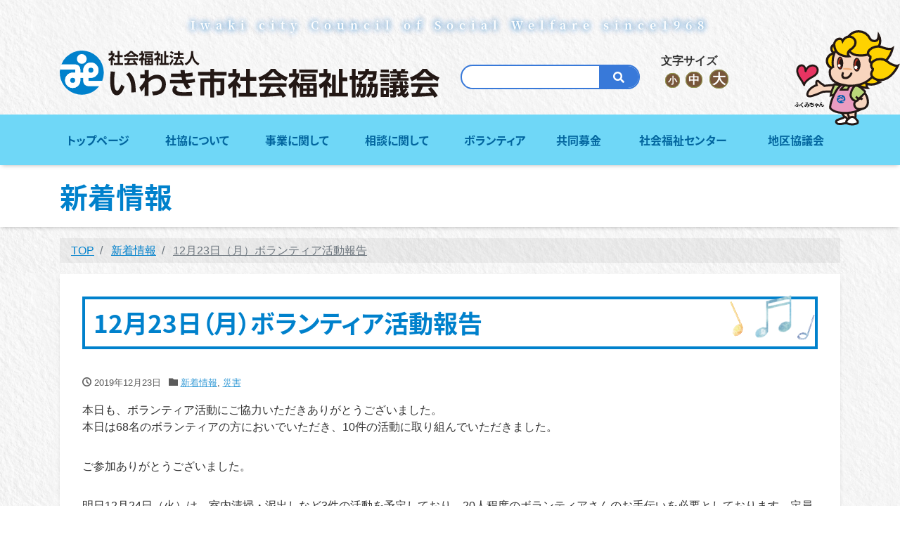

--- FILE ---
content_type: text/html; charset=UTF-8
request_url: https://www.iwaki-shakyo.com/2019/12/23/2809.html
body_size: 12301
content:
<!DOCTYPE html>
<html lang="ja" prefix="og: http://ogp.me/ns#">
<head>
<meta charset="utf-8">

<!-- Global site tag (gtag.js) - Google Analytics -->
<script async src="https://www.googletagmanager.com/gtag/js?id=UA-2127570-39"></script>
<script>
  window.dataLayer = window.dataLayer || [];
  function gtag(){dataLayer.push(arguments);}
  gtag('js', new Date());

  gtag('config', 'UA-2127570-39');
</script>

<meta name="viewport" content="width=device-width, initial-scale=1">
<meta name="description" content="本日も、ボランティア活動にご協力いただきありがとうございました。 本日は68名のボランティアの方においでいただき、10件の活動に取り組んでいただきました。 ご参加ありがとうございました。 明日12月24日（火）は、室内清...">
<link rel="prev bookmark" href="https://www.iwaki-shakyo.com/2019/12/23/2807.html" title="12月23日（月）活動人数について（速報）">
<link rel="next bookmark" href="https://www.iwaki-shakyo.com/2019/12/24/2813.html" title="12月24日（火）の災害ボランティアセンターの受付について">
<meta name="author" content="いわき市社会福祉協議会">
<link rel="start" href="https://www.iwaki-shakyo.com" title="TOP">
<!-- OGP -->
<meta property="og:site_name" content="いわき市社会福祉協議会">
<meta property="og:description" content="本日も、ボランティア活動にご協力いただきありがとうございました。 本日は68名のボランティアの方においでいただき、10件の活動に取り組んでいただきました。 ご参加ありがとうございました。 明日12月24日（火）は、室内清...">
<meta property="og:title" content="12月23日（月）ボランティア活動報告 | いわき市社会福祉協議会">
<meta property="og:url" content="https://www.iwaki-shakyo.com/2019/12/23/2809.html">
<meta property="og:type" content="article">
<meta property="og:image" content="https://www.iwaki-shakyo.com/app/wp-content/themes/shyakyo/images/noimage.png">
<!-- twitter:card -->
<meta name="twitter:card" content="summary_large_image">
<title>12月23日（月）ボランティア活動報告 &#8211; いわき市社会福祉協議会</title>
<meta name='robots' content='max-image-preview:large' />
<link rel="alternate" type="application/rss+xml" title="いわき市社会福祉協議会 &raquo; フィード" href="https://www.iwaki-shakyo.com/feed" />
<link rel="alternate" type="application/rss+xml" title="いわき市社会福祉協議会 &raquo; コメントフィード" href="https://www.iwaki-shakyo.com/comments/feed" />
<script>
window._wpemojiSettings = {"baseUrl":"https:\/\/s.w.org\/images\/core\/emoji\/15.0.3\/72x72\/","ext":".png","svgUrl":"https:\/\/s.w.org\/images\/core\/emoji\/15.0.3\/svg\/","svgExt":".svg","source":{"concatemoji":"https:\/\/www.iwaki-shakyo.com\/app\/wp-includes\/js\/wp-emoji-release.min.js?ver=6.5.7"}};
/*! This file is auto-generated */
!function(i,n){var o,s,e;function c(e){try{var t={supportTests:e,timestamp:(new Date).valueOf()};sessionStorage.setItem(o,JSON.stringify(t))}catch(e){}}function p(e,t,n){e.clearRect(0,0,e.canvas.width,e.canvas.height),e.fillText(t,0,0);var t=new Uint32Array(e.getImageData(0,0,e.canvas.width,e.canvas.height).data),r=(e.clearRect(0,0,e.canvas.width,e.canvas.height),e.fillText(n,0,0),new Uint32Array(e.getImageData(0,0,e.canvas.width,e.canvas.height).data));return t.every(function(e,t){return e===r[t]})}function u(e,t,n){switch(t){case"flag":return n(e,"\ud83c\udff3\ufe0f\u200d\u26a7\ufe0f","\ud83c\udff3\ufe0f\u200b\u26a7\ufe0f")?!1:!n(e,"\ud83c\uddfa\ud83c\uddf3","\ud83c\uddfa\u200b\ud83c\uddf3")&&!n(e,"\ud83c\udff4\udb40\udc67\udb40\udc62\udb40\udc65\udb40\udc6e\udb40\udc67\udb40\udc7f","\ud83c\udff4\u200b\udb40\udc67\u200b\udb40\udc62\u200b\udb40\udc65\u200b\udb40\udc6e\u200b\udb40\udc67\u200b\udb40\udc7f");case"emoji":return!n(e,"\ud83d\udc26\u200d\u2b1b","\ud83d\udc26\u200b\u2b1b")}return!1}function f(e,t,n){var r="undefined"!=typeof WorkerGlobalScope&&self instanceof WorkerGlobalScope?new OffscreenCanvas(300,150):i.createElement("canvas"),a=r.getContext("2d",{willReadFrequently:!0}),o=(a.textBaseline="top",a.font="600 32px Arial",{});return e.forEach(function(e){o[e]=t(a,e,n)}),o}function t(e){var t=i.createElement("script");t.src=e,t.defer=!0,i.head.appendChild(t)}"undefined"!=typeof Promise&&(o="wpEmojiSettingsSupports",s=["flag","emoji"],n.supports={everything:!0,everythingExceptFlag:!0},e=new Promise(function(e){i.addEventListener("DOMContentLoaded",e,{once:!0})}),new Promise(function(t){var n=function(){try{var e=JSON.parse(sessionStorage.getItem(o));if("object"==typeof e&&"number"==typeof e.timestamp&&(new Date).valueOf()<e.timestamp+604800&&"object"==typeof e.supportTests)return e.supportTests}catch(e){}return null}();if(!n){if("undefined"!=typeof Worker&&"undefined"!=typeof OffscreenCanvas&&"undefined"!=typeof URL&&URL.createObjectURL&&"undefined"!=typeof Blob)try{var e="postMessage("+f.toString()+"("+[JSON.stringify(s),u.toString(),p.toString()].join(",")+"));",r=new Blob([e],{type:"text/javascript"}),a=new Worker(URL.createObjectURL(r),{name:"wpTestEmojiSupports"});return void(a.onmessage=function(e){c(n=e.data),a.terminate(),t(n)})}catch(e){}c(n=f(s,u,p))}t(n)}).then(function(e){for(var t in e)n.supports[t]=e[t],n.supports.everything=n.supports.everything&&n.supports[t],"flag"!==t&&(n.supports.everythingExceptFlag=n.supports.everythingExceptFlag&&n.supports[t]);n.supports.everythingExceptFlag=n.supports.everythingExceptFlag&&!n.supports.flag,n.DOMReady=!1,n.readyCallback=function(){n.DOMReady=!0}}).then(function(){return e}).then(function(){var e;n.supports.everything||(n.readyCallback(),(e=n.source||{}).concatemoji?t(e.concatemoji):e.wpemoji&&e.twemoji&&(t(e.twemoji),t(e.wpemoji)))}))}((window,document),window._wpemojiSettings);
</script>
	<style type="text/css">
	.wp-pagenavi{float:left !important; }
	</style>
  <style id='wp-emoji-styles-inline-css'>

	img.wp-smiley, img.emoji {
		display: inline !important;
		border: none !important;
		box-shadow: none !important;
		height: 1em !important;
		width: 1em !important;
		margin: 0 0.07em !important;
		vertical-align: -0.1em !important;
		background: none !important;
		padding: 0 !important;
	}
</style>
<link rel='stylesheet' id='wp-block-library-css' href='https://www.iwaki-shakyo.com/app/wp-includes/css/dist/block-library/style.min.css?ver=6.5.7' media='all' />
<style id='classic-theme-styles-inline-css'>
/*! This file is auto-generated */
.wp-block-button__link{color:#fff;background-color:#32373c;border-radius:9999px;box-shadow:none;text-decoration:none;padding:calc(.667em + 2px) calc(1.333em + 2px);font-size:1.125em}.wp-block-file__button{background:#32373c;color:#fff;text-decoration:none}
</style>
<style id='global-styles-inline-css'>
body{--wp--preset--color--black: #000000;--wp--preset--color--cyan-bluish-gray: #abb8c3;--wp--preset--color--white: #ffffff;--wp--preset--color--pale-pink: #f78da7;--wp--preset--color--vivid-red: #cf2e2e;--wp--preset--color--luminous-vivid-orange: #ff6900;--wp--preset--color--luminous-vivid-amber: #fcb900;--wp--preset--color--light-green-cyan: #7bdcb5;--wp--preset--color--vivid-green-cyan: #00d084;--wp--preset--color--pale-cyan-blue: #8ed1fc;--wp--preset--color--vivid-cyan-blue: #0693e3;--wp--preset--color--vivid-purple: #9b51e0;--wp--preset--color--liquid-theme: #00a5d4;--wp--preset--color--liquid-blue: #32bdeb;--wp--preset--color--liquid-dark-blue: #00a5d4;--wp--preset--color--liquid-red: #eb6032;--wp--preset--color--liquid-orange: #ff6900;--wp--preset--color--liquid-pink: #f6adc6;--wp--preset--color--liquid-yellow: #fff100;--wp--preset--color--liquid-green: #3eb370;--wp--preset--color--liquid-purple: #745399;--wp--preset--color--liquid-white: #ffffff;--wp--preset--color--liquid-dark-gray: #333333;--wp--preset--gradient--vivid-cyan-blue-to-vivid-purple: linear-gradient(135deg,rgba(6,147,227,1) 0%,rgb(155,81,224) 100%);--wp--preset--gradient--light-green-cyan-to-vivid-green-cyan: linear-gradient(135deg,rgb(122,220,180) 0%,rgb(0,208,130) 100%);--wp--preset--gradient--luminous-vivid-amber-to-luminous-vivid-orange: linear-gradient(135deg,rgba(252,185,0,1) 0%,rgba(255,105,0,1) 100%);--wp--preset--gradient--luminous-vivid-orange-to-vivid-red: linear-gradient(135deg,rgba(255,105,0,1) 0%,rgb(207,46,46) 100%);--wp--preset--gradient--very-light-gray-to-cyan-bluish-gray: linear-gradient(135deg,rgb(238,238,238) 0%,rgb(169,184,195) 100%);--wp--preset--gradient--cool-to-warm-spectrum: linear-gradient(135deg,rgb(74,234,220) 0%,rgb(151,120,209) 20%,rgb(207,42,186) 40%,rgb(238,44,130) 60%,rgb(251,105,98) 80%,rgb(254,248,76) 100%);--wp--preset--gradient--blush-light-purple: linear-gradient(135deg,rgb(255,206,236) 0%,rgb(152,150,240) 100%);--wp--preset--gradient--blush-bordeaux: linear-gradient(135deg,rgb(254,205,165) 0%,rgb(254,45,45) 50%,rgb(107,0,62) 100%);--wp--preset--gradient--luminous-dusk: linear-gradient(135deg,rgb(255,203,112) 0%,rgb(199,81,192) 50%,rgb(65,88,208) 100%);--wp--preset--gradient--pale-ocean: linear-gradient(135deg,rgb(255,245,203) 0%,rgb(182,227,212) 50%,rgb(51,167,181) 100%);--wp--preset--gradient--electric-grass: linear-gradient(135deg,rgb(202,248,128) 0%,rgb(113,206,126) 100%);--wp--preset--gradient--midnight: linear-gradient(135deg,rgb(2,3,129) 0%,rgb(40,116,252) 100%);--wp--preset--font-size--small: 13px;--wp--preset--font-size--medium: 20px;--wp--preset--font-size--large: 36px;--wp--preset--font-size--x-large: 42px;--wp--preset--spacing--20: 0.44rem;--wp--preset--spacing--30: 0.67rem;--wp--preset--spacing--40: 1rem;--wp--preset--spacing--50: 1.5rem;--wp--preset--spacing--60: 2.25rem;--wp--preset--spacing--70: 3.38rem;--wp--preset--spacing--80: 5.06rem;--wp--preset--shadow--natural: 6px 6px 9px rgba(0, 0, 0, 0.2);--wp--preset--shadow--deep: 12px 12px 50px rgba(0, 0, 0, 0.4);--wp--preset--shadow--sharp: 6px 6px 0px rgba(0, 0, 0, 0.2);--wp--preset--shadow--outlined: 6px 6px 0px -3px rgba(255, 255, 255, 1), 6px 6px rgba(0, 0, 0, 1);--wp--preset--shadow--crisp: 6px 6px 0px rgba(0, 0, 0, 1);}:where(.is-layout-flex){gap: 0.5em;}:where(.is-layout-grid){gap: 0.5em;}body .is-layout-flex{display: flex;}body .is-layout-flex{flex-wrap: wrap;align-items: center;}body .is-layout-flex > *{margin: 0;}body .is-layout-grid{display: grid;}body .is-layout-grid > *{margin: 0;}:where(.wp-block-columns.is-layout-flex){gap: 2em;}:where(.wp-block-columns.is-layout-grid){gap: 2em;}:where(.wp-block-post-template.is-layout-flex){gap: 1.25em;}:where(.wp-block-post-template.is-layout-grid){gap: 1.25em;}.has-black-color{color: var(--wp--preset--color--black) !important;}.has-cyan-bluish-gray-color{color: var(--wp--preset--color--cyan-bluish-gray) !important;}.has-white-color{color: var(--wp--preset--color--white) !important;}.has-pale-pink-color{color: var(--wp--preset--color--pale-pink) !important;}.has-vivid-red-color{color: var(--wp--preset--color--vivid-red) !important;}.has-luminous-vivid-orange-color{color: var(--wp--preset--color--luminous-vivid-orange) !important;}.has-luminous-vivid-amber-color{color: var(--wp--preset--color--luminous-vivid-amber) !important;}.has-light-green-cyan-color{color: var(--wp--preset--color--light-green-cyan) !important;}.has-vivid-green-cyan-color{color: var(--wp--preset--color--vivid-green-cyan) !important;}.has-pale-cyan-blue-color{color: var(--wp--preset--color--pale-cyan-blue) !important;}.has-vivid-cyan-blue-color{color: var(--wp--preset--color--vivid-cyan-blue) !important;}.has-vivid-purple-color{color: var(--wp--preset--color--vivid-purple) !important;}.has-black-background-color{background-color: var(--wp--preset--color--black) !important;}.has-cyan-bluish-gray-background-color{background-color: var(--wp--preset--color--cyan-bluish-gray) !important;}.has-white-background-color{background-color: var(--wp--preset--color--white) !important;}.has-pale-pink-background-color{background-color: var(--wp--preset--color--pale-pink) !important;}.has-vivid-red-background-color{background-color: var(--wp--preset--color--vivid-red) !important;}.has-luminous-vivid-orange-background-color{background-color: var(--wp--preset--color--luminous-vivid-orange) !important;}.has-luminous-vivid-amber-background-color{background-color: var(--wp--preset--color--luminous-vivid-amber) !important;}.has-light-green-cyan-background-color{background-color: var(--wp--preset--color--light-green-cyan) !important;}.has-vivid-green-cyan-background-color{background-color: var(--wp--preset--color--vivid-green-cyan) !important;}.has-pale-cyan-blue-background-color{background-color: var(--wp--preset--color--pale-cyan-blue) !important;}.has-vivid-cyan-blue-background-color{background-color: var(--wp--preset--color--vivid-cyan-blue) !important;}.has-vivid-purple-background-color{background-color: var(--wp--preset--color--vivid-purple) !important;}.has-black-border-color{border-color: var(--wp--preset--color--black) !important;}.has-cyan-bluish-gray-border-color{border-color: var(--wp--preset--color--cyan-bluish-gray) !important;}.has-white-border-color{border-color: var(--wp--preset--color--white) !important;}.has-pale-pink-border-color{border-color: var(--wp--preset--color--pale-pink) !important;}.has-vivid-red-border-color{border-color: var(--wp--preset--color--vivid-red) !important;}.has-luminous-vivid-orange-border-color{border-color: var(--wp--preset--color--luminous-vivid-orange) !important;}.has-luminous-vivid-amber-border-color{border-color: var(--wp--preset--color--luminous-vivid-amber) !important;}.has-light-green-cyan-border-color{border-color: var(--wp--preset--color--light-green-cyan) !important;}.has-vivid-green-cyan-border-color{border-color: var(--wp--preset--color--vivid-green-cyan) !important;}.has-pale-cyan-blue-border-color{border-color: var(--wp--preset--color--pale-cyan-blue) !important;}.has-vivid-cyan-blue-border-color{border-color: var(--wp--preset--color--vivid-cyan-blue) !important;}.has-vivid-purple-border-color{border-color: var(--wp--preset--color--vivid-purple) !important;}.has-vivid-cyan-blue-to-vivid-purple-gradient-background{background: var(--wp--preset--gradient--vivid-cyan-blue-to-vivid-purple) !important;}.has-light-green-cyan-to-vivid-green-cyan-gradient-background{background: var(--wp--preset--gradient--light-green-cyan-to-vivid-green-cyan) !important;}.has-luminous-vivid-amber-to-luminous-vivid-orange-gradient-background{background: var(--wp--preset--gradient--luminous-vivid-amber-to-luminous-vivid-orange) !important;}.has-luminous-vivid-orange-to-vivid-red-gradient-background{background: var(--wp--preset--gradient--luminous-vivid-orange-to-vivid-red) !important;}.has-very-light-gray-to-cyan-bluish-gray-gradient-background{background: var(--wp--preset--gradient--very-light-gray-to-cyan-bluish-gray) !important;}.has-cool-to-warm-spectrum-gradient-background{background: var(--wp--preset--gradient--cool-to-warm-spectrum) !important;}.has-blush-light-purple-gradient-background{background: var(--wp--preset--gradient--blush-light-purple) !important;}.has-blush-bordeaux-gradient-background{background: var(--wp--preset--gradient--blush-bordeaux) !important;}.has-luminous-dusk-gradient-background{background: var(--wp--preset--gradient--luminous-dusk) !important;}.has-pale-ocean-gradient-background{background: var(--wp--preset--gradient--pale-ocean) !important;}.has-electric-grass-gradient-background{background: var(--wp--preset--gradient--electric-grass) !important;}.has-midnight-gradient-background{background: var(--wp--preset--gradient--midnight) !important;}.has-small-font-size{font-size: var(--wp--preset--font-size--small) !important;}.has-medium-font-size{font-size: var(--wp--preset--font-size--medium) !important;}.has-large-font-size{font-size: var(--wp--preset--font-size--large) !important;}.has-x-large-font-size{font-size: var(--wp--preset--font-size--x-large) !important;}
.wp-block-navigation a:where(:not(.wp-element-button)){color: inherit;}
:where(.wp-block-post-template.is-layout-flex){gap: 1.25em;}:where(.wp-block-post-template.is-layout-grid){gap: 1.25em;}
:where(.wp-block-columns.is-layout-flex){gap: 2em;}:where(.wp-block-columns.is-layout-grid){gap: 2em;}
.wp-block-pullquote{font-size: 1.5em;line-height: 1.6;}
</style>
<link rel='stylesheet' id='jquery-smooth-scroll-css' href='https://www.iwaki-shakyo.com/app/wp-content/plugins/jquery-smooth-scroll/css/style.css?ver=6.5.7' media='all' />
<link rel='stylesheet' id='wp-spaios-public-css-css' href='https://www.iwaki-shakyo.com/app/wp-content/plugins/sliderspack-all-in-one-image-sliders/assets/css/wp-spaios-public.css?ver=1.15.1' media='all' />
<link rel='stylesheet' id='bootstrap-css' href='https://www.iwaki-shakyo.com/app/wp-content/themes/liquid-light/css/bootstrap.min.css?ver=1.1' media='all' />
<link rel='stylesheet' id='icomoon-css' href='https://www.iwaki-shakyo.com/app/wp-content/themes/liquid-light/css/icomoon.css?ver=6.5.7' media='all' />
<link rel='stylesheet' id='liquid-style-css' href='https://www.iwaki-shakyo.com/app/wp-content/themes/liquid-light/style.css?ver=6.5.7' media='all' />
<link rel='stylesheet' id='child-style-css' href='https://www.iwaki-shakyo.com/app/wp-content/themes/shyakyo/style.css?last_modified=2019-10-23-053511&#038;ver=6.5.7' media='all' />
<link rel='stylesheet' id='liquid-block-style-css' href='https://www.iwaki-shakyo.com/app/wp-content/themes/liquid-light/css/block.css?ver=1.1' media='all' />
<style id='akismet-widget-style-inline-css'>

			.a-stats {
				--akismet-color-mid-green: #357b49;
				--akismet-color-white: #fff;
				--akismet-color-light-grey: #f6f7f7;

				max-width: 350px;
				width: auto;
			}

			.a-stats * {
				all: unset;
				box-sizing: border-box;
			}

			.a-stats strong {
				font-weight: 600;
			}

			.a-stats a.a-stats__link,
			.a-stats a.a-stats__link:visited,
			.a-stats a.a-stats__link:active {
				background: var(--akismet-color-mid-green);
				border: none;
				box-shadow: none;
				border-radius: 8px;
				color: var(--akismet-color-white);
				cursor: pointer;
				display: block;
				font-family: -apple-system, BlinkMacSystemFont, 'Segoe UI', 'Roboto', 'Oxygen-Sans', 'Ubuntu', 'Cantarell', 'Helvetica Neue', sans-serif;
				font-weight: 500;
				padding: 12px;
				text-align: center;
				text-decoration: none;
				transition: all 0.2s ease;
			}

			/* Extra specificity to deal with TwentyTwentyOne focus style */
			.widget .a-stats a.a-stats__link:focus {
				background: var(--akismet-color-mid-green);
				color: var(--akismet-color-white);
				text-decoration: none;
			}

			.a-stats a.a-stats__link:hover {
				filter: brightness(110%);
				box-shadow: 0 4px 12px rgba(0, 0, 0, 0.06), 0 0 2px rgba(0, 0, 0, 0.16);
			}

			.a-stats .count {
				color: var(--akismet-color-white);
				display: block;
				font-size: 1.5em;
				line-height: 1.4;
				padding: 0 13px;
				white-space: nowrap;
			}
		
</style>
<link rel='stylesheet' id='wp-pagenavi-style-css' href='https://www.iwaki-shakyo.com/app/wp-content/plugins/wp-pagenavi-style/css/css3_black.css?ver=1.0' media='all' />
<script src="https://www.iwaki-shakyo.com/app/wp-includes/js/jquery/jquery.min.js?ver=3.7.1" id="jquery-core-js"></script>
<script src="https://www.iwaki-shakyo.com/app/wp-includes/js/jquery/jquery-migrate.min.js?ver=3.4.1" id="jquery-migrate-js"></script>
<script src="https://www.iwaki-shakyo.com/app/wp-content/themes/liquid-light/js/bootstrap.min.js?ver=1.1" id="bootstrap-js"></script>
<script src="https://www.iwaki-shakyo.com/app/wp-content/themes/liquid-light/js/common.min.js?ver=1.1" id="liquid-script-js"></script>
<script src="https://www.iwaki-shakyo.com/app/wp-content/plugins/standard-widget-extensions/js/jquery.cookie.js?ver=6.5.7" id="jquery-cookie-js"></script>
<link rel="https://api.w.org/" href="https://www.iwaki-shakyo.com/wp-json/" /><link rel="alternate" type="application/json" href="https://www.iwaki-shakyo.com/wp-json/wp/v2/posts/2809" /><link rel="canonical" href="https://www.iwaki-shakyo.com/2019/12/23/2809.html" />
<link rel='shortlink' href='https://www.iwaki-shakyo.com/?p=2809' />
<link rel="alternate" type="application/json+oembed" href="https://www.iwaki-shakyo.com/wp-json/oembed/1.0/embed?url=https%3A%2F%2Fwww.iwaki-shakyo.com%2F2019%2F12%2F23%2F2809.html" />
<link rel="alternate" type="text/xml+oembed" href="https://www.iwaki-shakyo.com/wp-json/oembed/1.0/embed?url=https%3A%2F%2Fwww.iwaki-shakyo.com%2F2019%2F12%2F23%2F2809.html&#038;format=xml" />

<link rel="stylesheet" href="https://www.iwaki-shakyo.com/app/wp-content/plugins/count-per-day/counter.css" type="text/css" />
<style>
                    #wp-admin-bar-displayTemplateName .ab-icon:before{
                        font-family: "dashicons" !important;
                        content: "\f100" !important;
                    }

                    #wp-admin-bar-displayTemplateName .ab-icon-child:before{
                        font-family: "dashicons" !important;
                        content: "\f345" !important;
                    }
                    </style>
<style type="text/css">
    
    #secondary .widget h3
    {
        zoom: 1	; /* for IE7 to display background-image */
        padding-left: 20px;
        margin-left: -20px;
	}

    #secondary .widget .hm-swe-expanded 
    {
        background: url(https://www.iwaki-shakyo.com/app/wp-content/plugins/standard-widget-extensions/images/minus.gif) no-repeat left center;
    }

    #secondary .widget .hm-swe-collapsed 
    {
        background: url(https://www.iwaki-shakyo.com/app/wp-content/plugins/standard-widget-extensions/images/plus.gif) no-repeat left center;
    }

    #secondary
    {
        overflow: visible	;
    }

        .hm-swe-resize-message {
        height: 50%;
        width: 50%;
        margin: auto;
        position: absolute;
        top: 0; left: 0; bottom: 0; right: 0;
        z-index: 99999;

        color: white;
    }

    .hm-swe-modal-background {
        position: fixed;
        top: 0; left: 0; 	bottom: 0; right: 0;
        background: none repeat scroll 0% 0% rgba(0, 0, 0, 0.85);
        z-index: 99998;
        display: none;
    }
</style>
    	<style type="text/css">
	 .wp-pagenavi
	{
		font-size:12px !important;
	}
	</style>
	
<!-- JS -->

<!-- Adobe Fonts -->
<script>
  (function(d) {
    var config = { kitId: 'hik1owc', scriptTimeout: 3000, async: true    },
    h=d.documentElement,t=setTimeout(function(){h.className=h.className.replace(/\bwf-loading\b/g,"")+" wf-inactive";},config.scriptTimeout),tk=d.createElement("script"),f=false,s=d.getElementsByTagName("script")[0],a;h.className+=" wf-loading";tk.src='https://use.typekit.net/'+config.kitId+'.js';tk.async=true;tk.onload=tk.onreadystatechange=function(){a=this.readyState;if(f||a&&a!="complete"&&a!="loaded")return;f=true;clearTimeout(t);try{Typekit.load(config)}catch(e){}};s.parentNode.insertBefore(tk,s)
  })(document);
</script>
	
</head>

<body class="post-template-default single single-post postid-2809 single-format-standard category_9">


<a id="top"></a>
<div class="wrapper">
<div id="headline">
    <div class="container">
		<div class="" id="headline-since">Iwaki city Council of Social Welfare since1968</div>
        <div class="row align-items-center">
            <div class="col-lg-6 col-10" id="header-logo">
                <a href="https://www.iwaki-shakyo.com" title="いわき市社会福祉協議会">
                    <h1><img src="https://www.iwaki-shakyo.com/app/wp-content/themes/shyakyo/img/common/LOGO.svg" alt="社会福祉法人いわき市社会福祉協議会"/></h1>
                </a>
            </div>
            <div class="d-none d-md-block col-lg-3 col-md-6" id="header-search">
									<form role="search" method="get" id="searchform" class="searchform align-middle" action="https://www.iwaki-shakyo.com/">
					<div>
						<label class="screen-reader-text" for="s"></label>
						<input type="text" value="" name="s" id="s" />
						<input type="submit" id="searchsubmit" value="&#xf002" />
					</div>
				</form>
            </div>
			<div class="d-none d-md-block col-lg-3 col-md-6" id="header-textsize">
				<script type="text/javascript">
				document.write('<dl id="size">');
				document.write('<dt>文字サイズ</dt>');
				document.write('<dd><ul>');
				document.write('<li class="sizeS" id="small" title="80 ％で表示">小</li>');
				document.write('<li class="sizeM" id="medium" title="100 ％で表示">中</li>');
				document.write('<li class="sizeL" id="large" title="120 ％で表示">大</li>');
				document.write('</ul></dd>');
				document.write('</dl>');
				</script>
        	</div>
        </div>
		<div id="head-fukumi"><a href="/about/fukumi.html"><img src="https://www.iwaki-shakyo.com/app/wp-content/themes/shyakyo/img/common/head-fukumi.png" alt="ふくみちゃん"></a></div>
    </div>
</div>

<nav class="navbar navbar-light navbar-expand-md">
    <div class="container">
        <!-- Global Menu -->
                <ul id="menu-main_menu" class="nav navbar-nav"><li id="menu-item-85" class="menu-item menu-item-type-custom menu-item-object-custom menu-item-85 nav-item"><a href="/">トップページ</a></li>
<li id="menu-item-81" class="menu-item menu-item-type-post_type menu-item-object-page menu-item-has-children menu-item-81 nav-item"><a href="https://www.iwaki-shakyo.com/about.html">社協について</a>
<ul class="sub-menu">
	<li id="menu-item-4060" class="menu-item menu-item-type-post_type menu-item-object-page menu-item-4060 nav-item"><a href="https://www.iwaki-shakyo.com/about/gaiyou-2.html">概要</a></li>
	<li id="menu-item-4061" class="menu-item menu-item-type-post_type menu-item-object-page menu-item-4061 nav-item"><a href="https://www.iwaki-shakyo.com/about/jimukyoku.html">事務局体制</a></li>
	<li id="menu-item-4062" class="menu-item menu-item-type-post_type menu-item-object-page menu-item-4062 nav-item"><a href="https://www.iwaki-shakyo.com/about/chiku.html">地区協議会</a></li>
	<li id="menu-item-4112" class="menu-item menu-item-type-post_type menu-item-object-page menu-item-4112 nav-item"><a href="https://www.iwaki-shakyo.com/about/jigyo-pdf-3-2.html">事業計画・予算／事業報告・決算</a></li>
	<li id="menu-item-4064" class="menu-item menu-item-type-post_type menu-item-object-page menu-item-4064 nav-item"><a href="https://www.iwaki-shakyo.com/about/chiikifukushi-keikaku.html">地域福祉活動計画</a></li>
	<li id="menu-item-299" class="menu-item menu-item-type-post_type menu-item-object-page menu-item-299 nav-item"><a href="https://www.iwaki-shakyo.com/about/privacy.html">個人情報保護に関する方針</a></li>
	<li id="menu-item-4065" class="menu-item menu-item-type-post_type menu-item-object-page menu-item-4065 nav-item"><a href="https://www.iwaki-shakyo.com/about/fukumi.html">いわき市社協キャラクター『ふくみちゃん』</a></li>
</ul>
</li>
<li id="menu-item-76" class="menu-item menu-item-type-post_type menu-item-object-page menu-item-has-children menu-item-76 nav-item"><a href="https://www.iwaki-shakyo.com/jigyo.html">事業に関して</a>
<ul class="sub-menu">
	<li id="menu-item-228" class="menu-item menu-item-type-post_type menu-item-object-page menu-item-228 nav-item"><a href="https://www.iwaki-shakyo.com/jigyo/koureisya-fukushi.html">高齢者福祉事業</a></li>
	<li id="menu-item-229" class="menu-item menu-item-type-post_type menu-item-object-page menu-item-229 nav-item"><a href="https://www.iwaki-shakyo.com/jigyo/kosodate.html">子育て支援事業</a></li>
	<li id="menu-item-230" class="menu-item menu-item-type-post_type menu-item-object-page menu-item-230 nav-item"><a href="https://www.iwaki-shakyo.com/jigyo/shogai-shien.html">障がい者支援事業</a></li>
	<li id="menu-item-231" class="menu-item menu-item-type-post_type menu-item-object-page menu-item-231 nav-item"><a href="https://www.iwaki-shakyo.com/jigyo/kaigo.html">介護事業</a></li>
	<li id="menu-item-232" class="menu-item menu-item-type-post_type menu-item-object-page menu-item-232 nav-item"><a href="https://www.iwaki-shakyo.com/jigyo/keihatsu.html">市民啓発事業</a></li>
	<li id="menu-item-233" class="menu-item menu-item-type-post_type menu-item-object-page menu-item-233 nav-item"><a href="https://www.iwaki-shakyo.com/jigyo/keizaiengo.html">経済的援護事業</a></li>
	<li id="menu-item-234" class="menu-item menu-item-type-post_type menu-item-object-page menu-item-234 nav-item"><a href="https://www.iwaki-shakyo.com/jigyo/hisai-shien.html">被災者生活支援事業</a></li>
</ul>
</li>
<li id="menu-item-75" class="menu-item menu-item-type-post_type menu-item-object-page menu-item-has-children menu-item-75 nav-item"><a href="https://www.iwaki-shakyo.com/soudan.html">相談に関して</a>
<ul class="sub-menu">
	<li id="menu-item-235" class="menu-item menu-item-type-post_type menu-item-object-page menu-item-235 nav-item"><a href="https://www.iwaki-shakyo.com/soudan/sougousoudan.html">福祉総合相談センター</a></li>
	<li id="menu-item-236" class="menu-item menu-item-type-post_type menu-item-object-page menu-item-236 nav-item"><a href="https://www.iwaki-shakyo.com/soudan/shigoto-soudan.html">福祉の仕事相談会</a></li>
	<li id="menu-item-237" class="menu-item menu-item-type-post_type menu-item-object-page menu-item-237 nav-item"><a href="https://www.iwaki-shakyo.com/soudan/jiritsu-shien.html">日常生活自立支援事業（あんしんサポート）</a></li>
</ul>
</li>
<li id="menu-item-80" class="menu-item menu-item-type-post_type menu-item-object-page menu-item-has-children menu-item-80 nav-item"><a href="https://www.iwaki-shakyo.com/volunteer.html">ボランティア</a>
<ul class="sub-menu">
	<li id="menu-item-238" class="menu-item menu-item-type-post_type menu-item-object-page menu-item-238 nav-item"><a href="https://www.iwaki-shakyo.com/volunteer/about-volunteer.html">ボランティア活動って</a></li>
	<li id="menu-item-239" class="menu-item menu-item-type-post_type menu-item-object-page menu-item-239 nav-item"><a href="https://www.iwaki-shakyo.com/volunteer/volunteer-center.html">ボランティア活動センター</a></li>
	<li id="menu-item-3571" class="menu-item menu-item-type-custom menu-item-object-custom menu-item-3571 nav-item"><a href="https://www.iwaki-shakyo.com/volunteer/saigai-volunteer-2.html">災害ボランティアセンター</a></li>
	<li id="menu-item-241" class="menu-item menu-item-type-post_type menu-item-object-page menu-item-241 nav-item"><a href="https://www.iwaki-shakyo.com/volunteer/volunteer-joho.html">ボランティア情報</a></li>
</ul>
</li>
<li id="menu-item-79" class="menu-item menu-item-type-post_type menu-item-object-page menu-item-79 nav-item"><a href="https://www.iwaki-shakyo.com/kyodobokin.html">共同募金</a></li>
<li id="menu-item-78" class="menu-item menu-item-type-post_type menu-item-object-page menu-item-has-children menu-item-78 nav-item"><a href="https://www.iwaki-shakyo.com/fukushicenter.html">社会福祉センター</a>
<ul class="sub-menu">
	<li id="menu-item-242" class="menu-item menu-item-type-post_type menu-item-object-page menu-item-242 nav-item"><a href="https://www.iwaki-shakyo.com/fukushicenter/fukushi-centaer-about.html">いわき市社会福祉センター施設概要</a></li>
	<li id="menu-item-243" class="menu-item menu-item-type-post_type menu-item-object-page menu-item-243 nav-item"><a href="https://www.iwaki-shakyo.com/?page_id=149">いこいの家</a></li>
</ul>
</li>
<li id="menu-item-74" class="menu-item menu-item-type-post_type menu-item-object-page menu-item-74 nav-item"><a href="https://www.iwaki-shakyo.com/kyogikai.html">地区協議会</a></li>
</ul>        <button type="button" class="navbar-toggler collapsed">
            <span class="sr-only">ナビ</span>
            <span class="icon-bar top-bar"></span>
            <span class="icon-bar middle-bar"></span>
            <span class="icon-bar bottom-bar"></span>
        </button>
            </div>
</nav>


<div class="detail post-2809 post type-post status-publish format-standard hentry category-new category-saigai">


	<div class="" id="parent-title">
		<h1 class="ttl_h1">
新着情報
		</h1>
	</div>
	
    <div class="container">
        <div class="row">
            <div class="col-12 mainarea">

                                
                <!-- pan -->
                                <nav aria-label="breadcrumb">
                    <ul class="breadcrumb" itemscope itemtype="http://schema.org/BreadcrumbList">
                        <li class="breadcrumb-item" itemprop="itemListElement" itemscope itemtype="http://schema.org/ListItem">
                            <a href="https://www.iwaki-shakyo.com" itemprop="item"><span itemprop="name">TOP</span></a>
                            <meta itemprop="position" content="1">
                        </li>
                                                                                                                        <li class="breadcrumb-item" itemprop="itemListElement" itemscope itemtype="http://schema.org/ListItem">
                            <a href="https://www.iwaki-shakyo.com/category/new" itemprop="item"><span itemprop="name">新着情報</span></a>
                            <meta itemprop="position" content="2">
                        </li>
                                                                        <li class="breadcrumb-item active" itemprop="itemListElement" itemscope itemtype="http://schema.org/ListItem" aria-current="page">
                            <a href="https://www.iwaki-shakyo.com/2019/12/23/2809.html" itemprop="item" aria-disabled="true"><span itemprop="name">12月23日（月）ボランティア活動報告</span></a>
                            <meta itemprop="position" content="3">
                        </li>
                    </ul>
                </nav>

                <div class="detail_text">
				
					<h2 id="page-title">
						12月23日（月）ボランティア活動報告					</h2>
					
                    
                    <div class="post_meta">
                        <span class="post_time">
                                                        <i class="icon icon-clock" title=" 2019/12/23 19:14"></i> <time class="date updated">2019年12月23日</time>
                                                    </span>
                                                <span class="post_cat"><i class="icon icon-folder"></i>
                            <a href="https://www.iwaki-shakyo.com/category/new" rel="category tag">新着情報</a>, <a href="https://www.iwaki-shakyo.com/category/saigai" rel="category tag">災害</a>                        </span>
                                            </div>
                                                            <!-- no widget -->
                                        <div class="post_body">
                        <p>本日も、ボランティア活動にご協力いただきありがとうございました。<br />
本日は68名のボランティアの方においでいただき、10件の活動に取り組んでいただきました。</p>
<p>ご参加ありがとうございました。</p>
<div class="text_exposed_show">
<p>明日12月24日（火）は、室内清掃・泥出しなど3件の活動を予定しており、20人程度のボランティアさんのお手伝いを必要としております。定員になり次第、締め切らせていただきますので、ご了承ください。</p>
</div>
<p>受付は午前9時から。活動時間は15時までとなっております。</p>
<p>明日もまた、皆さまのご協力をよろしくお願いします。</p>
                    </div>
                                                            <!-- no widget -->
                                                        </div>
                
                
                <nav>
                    <ul class="pagination justify-content-between">
                        <li><a href="https://www.iwaki-shakyo.com/2019/12/23/2807.html" class="badge-pill" title="12月23日（月）活動人数について（速報）">&laquo; Prev</a></li><li><a href="https://www.iwaki-shakyo.com/2019/12/24/2813.html" class="badge-pill" title="12月24日（火）の災害ボランティアセンターの受付について">Next &raquo;</a></li>                    </ul>
                </nav>

                
            </div><!-- /col -->
            
        </div><!-- /row -->
    </div><!-- /container -->
</div><!-- /detail -->


<hr class="dot" />

<div class="container">
	<div class="row" id="footer-bn">
		<div class="col-12">
			<a href="/syakyodayori.html">
			<strong><img src="https://www.iwaki-shakyo.com/app/wp-content/themes/shyakyo/img/home/bn-dayori-mark.svg" alt="" height="20" width="20"/>いわき市社会福祉協議会だより</strong>
			<p>市民の皆さんに、社会福祉協議会の様々な活動内容を理解・協力をいただき、住民参加による地域福祉活動のより一層の進展に寄与することを目的として、年４回のいわき市社協だよりの発行をしています。</p>
			</a>
		</div>
		<div class="col-md-3 col-6"><a href="http://iwakisaigaivc.blog.fc2.com/"><img src="https://www.iwaki-shakyo.com/app/wp-content/themes/shyakyo/img/home/bn-blog.png" alt="いわき市ボランティア活動センターブログ"></a></div>
		<div class="col-md-3 col-6"><a href="/about/fukumi.html"><img src="https://www.iwaki-shakyo.com/app/wp-content/themes/shyakyo/img/home/bn-fukumi.png" alt="いわき市社協キャラクター『ふくみちゃん』"></a></div>
		<div class="col-md-3 col-6"><a href="/kyodobokin.html"><img src="https://www.iwaki-shakyo.com/app/wp-content/themes/shyakyo/img/home/bn-akaihane.png" alt="共同募金 ©中央共同募金会"></a></div>
		<div class="col-md-3 col-6"><a href="/link.html"><img src="https://www.iwaki-shakyo.com/app/wp-content/themes/shyakyo/img/home/bn-linkage.png" alt="リンク集"></a></div>
	</div>
</div>

<div id="pagetop">
    <a href="#top"><img src="https://www.iwaki-shakyo.com/app/wp-content/themes/shyakyo/img/common/toTOP.svg" alt="TOPへ"/></a>
</div>


<div class="container-fluid" id="footer-menu">
	<div class="row">
		<div class="col">
		<ul>
			<li><a href="/">ホーム</a></li>
			<li><a href="/sitemap.html">サイトマップ</a></li>
					</ul>
		</div>
	</div>
</div>



<footer>
    <div class="container">
        <div class="row">
					  <div class="col-md-4" col-sm-6 id="footer-map">
				<iframe src="https://www.google.com/maps/embed?pb=!1m18!1m12!1m3!1d3184.285366659762!2d140.88885851529707!3d37.050682279897764!2m3!1f0!2f0!3f0!3m2!1i1024!2i768!4f13.1!3m3!1m2!1s0x602110fec74a4719%3A0xdc382d322cdc8509!2z44CSOTcwLTgwMjYg56aP5bO255yM44GE44KP44GN5biC5bmz6I-x5bed55S677yR4oiS77yTIOOBhOOCj-OBjeW4giDnpL7kvJrnpo_npYnjgrvjg7Pjgr_jg7w!5e0!3m2!1sja!2sjp!4v1563170528816!5m2!1sja!2sjp" width="600" height="250" frameborder="0" style="border:0" allowfullscreen></iframe>
			</div>
			  <div class="col-md-6" id="footer-access">
			  <img src="https://www.iwaki-shakyo.com/app/wp-content/themes/shyakyo/img/common/LOGO.svg" alt="社会福祉法人いわき市社会福祉協議会"/>
			  <p><span>〒970-8026　</span><span>福島県いわき市平字菱川町１番地の３</span><br>
					<span>TEL 0246-23-3320　</span></span>FAX 0246-35-5031<span></p>
<!--			  	<a href="" class="footer-button">お問い合わせ</a> -->
		  </div>
			<div class="d-none d-md-block col-md-2 text-center" id="footer-qr">
				<img src="https://www.iwaki-shakyo.com/app/wp-content/themes/shyakyo/img/common/QR.svg" alt="QRコード" width="150" height="150"/><br>
<span>モバイル</span><span>表示</span>
			</div>
	  </div>
    </div>
	<hr />
    <div class="copy">
		&copy;いわき市社会福祉協議会
  </div>
</footer>


</div><!--/wrapper-->

			<a id="scroll-to-top" href="#" title="Scroll to Top">Top</a>
			<script src="https://www.iwaki-shakyo.com/app/wp-content/plugins/jquery-smooth-scroll/js/script.min.js?ver=6.5.7" id="jquery-smooth-scroll-js"></script>
<script src="https://www.iwaki-shakyo.com/app/wp-includes/js/comment-reply.min.js?ver=6.5.7" id="comment-reply-js" async data-wp-strategy="async"></script>
<script src="https://www.iwaki-shakyo.com/app/wp-content/uploads/wpmss/wpmssab.min.js?ver=1564581962" id="wpmssab-js"></script>
<script src="https://www.iwaki-shakyo.com/app/wp-content/plugins/mousewheel-smooth-scroll/js/SmoothScroll.min.js?ver=1.4.10" id="SmoothScroll-js"></script>
<script src="https://www.iwaki-shakyo.com/app/wp-content/uploads/wpmss/wpmss.min.js?ver=1564581962" id="wpmss-js"></script>
<script id="standard-widget-extensions-js-extra">
var swe = {"buttonplusurl":"url(https:\/\/www.iwaki-shakyo.com\/app\/wp-content\/plugins\/standard-widget-extensions\/images\/plus.gif)","buttonminusurl":"url(https:\/\/www.iwaki-shakyo.com\/app\/wp-content\/plugins\/standard-widget-extensions\/images\/minus.gif)","maincol_id":"primary","sidebar_id":"secondary","widget_class":"widget","readable_js":"","heading_marker":"1","scroll_stop":"1","accordion_widget":"1","single_expansion":"","initially_collapsed":"1","heading_string":"h3","proportional_sidebar":"0","disable_iflt":"620","accordion_widget_areas":[""],"scroll_mode":"1","ignore_footer":"","custom_selectors":["#secondary .widget"],"slide_duration":"400","recalc_after":"5","recalc_count":"2","header_space":"0","enable_reload_me":"0","float_attr_check_mode":"","sidebar_id2":"","proportional_sidebar2":"0","disable_iflt2":"0","float_attr_check_mode2":"","msg_reload_me":"\u898b\u3084\u3059\u3044\u30ec\u30a4\u30a2\u30a6\u30c8\u3092\u4fdd\u3064\u305f\u3081\u306b\u30da\u30fc\u30b8\u3092\u518d\u30ed\u30fc\u30c9\u3057\u3066\u3044\u305f\u3060\u3051\u307e\u3059\u304b\uff1f","msg_reload":"\u518d\u30ed\u30fc\u30c9\u3059\u308b","msg_continue":"\u518d\u30ed\u30fc\u30c9\u305b\u305a\u306b\u7d9a\u884c"};
</script>
<script src="https://www.iwaki-shakyo.com/app/wp-content/plugins/standard-widget-extensions/js/standard-widget-extensions.min.js?ver=6.5.7" id="standard-widget-extensions-js"></script>

<!-- Shortcodes Ultimate custom CSS - start -->
<style type="text/css">
.su-row .su-column { margin: 0 0 0 0; }
</style>
<!-- Shortcodes Ultimate custom CSS - end -->


--- FILE ---
content_type: text/css
request_url: https://www.iwaki-shakyo.com/app/wp-content/plugins/sliderspack-all-in-one-image-sliders/assets/css/wp-spaios-public.css?ver=1.15.1
body_size: 2896
content:
/************************************************************
				Box Sizing
************************************************************/
.wp-spaios-slider-wrap *{-webkit-box-sizing: border-box; -moz-box-sizing: border-box;box-sizing: border-box;}
.wp-spaios-slider-wrap{position:relative;}
/************************************************************
				Clearfix
************************************************************/
.wp-spaios-row-clearfix:before, .wp-spaios-row-clearfix:after{content: "";display: table;}
.wp-spaios-row-clearfix::after{clear: both;}
.wp-spaios-row-clearfix{clear: both;}
.wp-spaios-hidden { visibility: hidden; }
.wp-spaios-bxslider-container{visibility: hidden; }
.wp-spaios-swiper-3dcarousel-wrapper, .wp-spaios-swiper-wrapper, .wp-spaios-unslider-container{visibility: hidden; opacity:0; -ms-filter: "progid:DXImageTransform.Microsoft.Alpha(Opacity=0)";  -webkit-transition: opacity 0.5s linear;  transition:opacity 0.5s linear;}
.wp-spaios-swiper-3dcarousel-wrapper.swiper-container-coverflow,
.wp-spaios-swiper-wrapper.swiper-container-horizontal,
.wp-spaios-swiper-wrapper.swiper-container-vertical,
.wp-spaios-unslider-container.unslider-horizontal,
.wp-spaios-unslider-container.unslider-vertical,
.wp-spaios-unslider-container.unslider-fade {visibility: visible !important; opacity:1 !important; -ms-filter: "progid:DXImageTransform.Microsoft.Alpha(Opacity=100)"; }
/************************************************************
				CSS Overright
************************************************************/
.center-img{text-align:center;}
.wp-spaios-slider-wrap img{display:inline-block !important;  margin:0;    vertical-align:top;}
.wp-spaios-slider-wrap .bxslider img, 
.wp-spaios-slider-wrap .flexslider .slides img, 
.wp-spaios-slider-wrap .owl-carousel .owl-item img, 
.wp-spaios-slider-wrap .responsive-slider img, 
.wp-spaios-slider-wrap .photostack img, 
.wp-spaios-slider-wrap .Wallop img, 
.wp-spaios-slider-wrap .unslider img {width: auto !important;}
.wp-spaios-hide{display:none;}
.wp-spaios-slider-wrap ol.flex-control-nav, .wp-spaios-slider-wrap ul{padding:0px !important; margin:0px !important; list-style:none !important}
.wp-spaios-slider-wrap ol.flex-control-nav li{margin:5px !important;}
.wp-spaios-slider-wrap ol.flex-control-nav li a { outline: none; }
.wp-spaios-slider-wrap .flex-caption { position: relative; width: 100%; padding: 2%;  background: #737373; color: #fff;  text-shadow: none;  font-size: 14px;  line-height: 18px;}
.wp-spaios-slider-wrap .flex-direction-nav{line-height:normal !important}
.wp-spaios-slider-wrap .swiper-caption{position:absolute; bottom:0px;z-index:9;}
.flex-direction-nav .flex-nav-next,
.flex-direction-nav .flex-nav-prev { outline: none; }
.photostack figcaption h2{font-weight: normal !important;}
.wp-spaios-slider-wrap a,
.wp-spaios-slider-wrap a:hover,
.wp-spaios-slider-wrap a:focus, 
.wp-spaios-slider-wrap button, 
.wp-spaios-slider-wrap button:focus {outline: none !important; opacity: 1;}
.wp-spaios-slider-wrap .bx-pager, .wp-spaios-slider-wrap .bx-controls-auto{bottom:-20px !important;}
.wp-spaios-slider-wrap .bx-wrapper{margin-bottom:30px !important;}
.wp-spaios-slider-wrap .flex-control-nav{bottom:-30px !important;}
/*************************BX Slider**************************/
.wp-spaios-bxslider-container {text-align:center;}
.wp-spaios-slider-wrap img{border-radius:0px !important; -moz-box-shadow: 0 0 0px #ccc !important;  -webkit-box-shadow: 0 0 0px #ccc !important;  box-shadow: 0 0 0px #ccc !important; }
.wp-spaios-slider-wrap .bx-wrapper{-moz-box-shadow: 0 0 0px #ccc;  -webkit-box-shadow: 0 0 0px #ccc;  box-shadow: 0 0 0px #ccc;  border: 0px solid #fff;  background: transparent;}
.wp-spaios-bxslider-container { visibility: hidden; }
/*************************Responsive Slider**************************/
.wp-spaios-responsive-slider-container .slidesjs-slide{text-align:center; /*position: relative !important;*/ height: 100%;}
.wp-spaios-responsive-slider-container .wp-spaios-img-wrap {height: 100%;}
.design-1.wp-spaios-responsive-slider-container .slidejs-caption.wp-spaios-content-wrp,
.slides-design-1 .slidejs-caption {position: absolute; text-align: center; top: 50%; transform: translateY(-50%); -webkit-transform: translateY(-50%); -moz-transform: translateY(-50%); left: 0; right: 0; padding: 15px 40px;}
.slides-design-1 .slidejs-caption {background:rgba(255,255,255,0.9); padding:30px 40px;}
.wp-spaios-responsive-slider-container .slidesjs-navigation{position:absolute; top:50%;-webkit-transform: translateY(-50%);transform: translateY(-50%);cursor:pointer; z-index:99; text-indent:-99999px; width:30px;  padding:10px !important; display:inline-block !important; margin:0px !important}
.wp-spaios-responsive-slider-container .slidesjs-navigation.slidesjs-next{right:0; background:rgba(0,0,0,0.6) url(../images/arrow-right.png) center center no-repeat; background-size:15px 26px;}
.wp-spaios-responsive-slider-container .slidesjs-navigation.slidesjs-previous{left:0; background:rgba(0,0,0,0.6) url(../images/arrow-left.png) center center no-repeat; background-size:15px 26px;}

.wp-spaios-responsive-slider-container .slidesjs-navigation.slidesjs-next:hover,
.wp-spaios-responsive-slider-container .slidesjs-navigation.slidesjs-previous:hover,
.wp-spaios-responsive-slider-container .slidesjs-navigation.slidesjs-next:focus,
.wp-spaios-responsive-slider-container .slidesjs-navigation.slidesjs-previous:focus{outline:none; background-color:rgba(0,0,0,1)} 
.wp-spaios-slider-wrap .slidesjs-stop, .wp-spaios-slider-wrap .slidesjs-play {display:none !important;}


/*************************Un Slider**************************/
.wp-spaios-slider-wrap .unslider-arrow{position:absolute; top:45%;-webkit-transform: translateY(-50%);transform: translateY(-50%);cursor:pointer; z-index:99; text-indent:-99999px; width:30px; height:40px; padding:10px !important; display:inline-block !important; margin:0px !important}
.wp-spaios-slider-wrap .unslider-arrow.next{right:0; background:rgba(0,0,0,0.6) url(../images/arrow-right.png) center center no-repeat; background-size:15px 26px;}
.wp-spaios-slider-wrap .unslider-arrow.prev{left:0; background:rgba(0,0,0,0.6) url(../images/arrow-left.png) center center no-repeat; background-size:15px 26px;}
.wp-spaios-slider-wrap .unslider-vertical .unslider-wrap.unslider-carousel li { position: relative; }
.wp-spaios-slider-wrap .unslider-vertical .unslider-wrap.unslider-carousel .flex-caption { position: absolute; bottom: 0; }
.wp-spaios-slider-wrap .unslider-vertical .unslider-wrap.unslider-carousel .wp-spaios-content-wrp { position: absolute; left: 30px; right: 30px; top: 50%; transform: translateY(-50%); -webkit-transform: translateY(-50%); -moz-transform: translateY(-50%); background: rgb(255,255,255,0.70); }
.wp-spaios-slider-wrap .unslider-vertical .unslider-wrap.unslider-carousel .wp-spaios-img-wrap { height: 100%; }
.wp-spaios-slider-wrap .unslider-vertical .unslider-wrap.unslider-carousel img { height: 100%; width: 100% !important; object-fit: cover; object-position: center center; }

.wp-spaios-slider-wrap .unslider-wrap li{text-align:center;}
.wp-spaios-slider-wrap .slidesjs-navigation.slidesjs-next:hover,
.wp-spaios-slider-wrap .slidesjs-navigation.slidesjs-previous:hover,
.wp-spaios-slider-wrap .slidesjs-navigation.slidesjs-next:focus,
.wp-spaios-slider-wrap .slidesjs-navigation.slidesjs-previous:focus{outline:none; background-color:rgba(0,0,0,1)}

/*************************Swiper Slider**************************/
.wp-spaios-swiper-carousel .swiper-slide{text-align:center;}
.wp-spaios-swiper-carousel .swiper-slide a { display: inline-block; }
.wp-spaios-slider-wrap .swiper-container img { width: 100%; object-fit: cover; object-position: center center; }
.wp-spaios-slider-wrap .swiper-button-next { right: 20px; }
.wp-spaios-slider-wrap .swiper-button-prev { left: 20px; }
.wp-spaios-slider-wrap .swiper-container-vertical .flex-caption { position: absolute; bottom: 0; }

/*************************Wallop Slider**************************/
.wp-spaios-slider-wrap .Wallop-button{position:absolute; top:50%;-webkit-transform: translateY(-50%);transform: translateY(-50%);cursor:pointer; z-index:99; text-indent:-99999px; width:30px; height:40px; padding:10px !important; display:inline-block !important; margin:0px !important}
.wp-spaios-slider-wrap .Wallop-buttonNext{right:0; background:rgba(0,0,0,0.6) url(../images/arrow-right.png) center center no-repeat; background-size:15px 26px;}
.wp-spaios-slider-wrap .Wallop-buttonPrevious{left:0; background:rgba(0,0,0,0.6) url(../images/arrow-left.png) center center no-repeat; background-size:15px 26px;}
.wp-spaios-slider-wrap .Wallop-item{text-align:center;}
.wp-spaios-slider-wrap .Wallop-button:hover,
.wp-spaios-slider-wrap .Wallop-button:focus{outline:none; background-color:rgba(0,0,0,1)}
.wp-spaios-slider-wrap .Wallop--fold .Wallop-item { display: none; }
.wp-spaios-slider-wrap .Wallop--fold .Wallop-item.Wallop-item--current { display: block; }

.Wallop-pagination { list-style: none; text-align: center; bottom:-2px; left:0; right:0; }
.Wallop-pagination .Wallop-dot { position: relative; display: inline-block; width: 10px; height: 10px; margin: 0 4px; background: transparent; border-radius: 5px; overflow: hidden; text-indent: -999em; border: 1px solid #000; cursor: pointer; }
.Wallop-pagination .Wallop-dot.Wallop-dot--current { background: #000; cursor: default; }
.swiper-container-horizontal.swiper-container-horizontal > .swiper-pagination-bullets{bottom:0px;}

/*************************Scattered Polaroids Gallery**************************/
.wp-spaios-pol-gallery-container.photostack figure{ height: auto !important; padding: 10px;}
.fancybox-container .fancybox-navigation button:hover{ background-color: transparent !important; }
.wp-spaios-pol-gallery-container.photostack .photostack-current { z-index: 9; }

.wp-spaios-nivoslider-container .nivo-caption{ position: relative; text-align: center; padding: 10px;clear: both;background: #dddd; z-index: 9;}
.wp-spaios-nivoslider-container.design-1 .nivo-caption { background: #fff; border: 10px solid #ddd; }
/************************************************************
		Post Type Common CSS
************************************************************/
.wp-spaios-slider-wrap .wp-spaios-owl-slide{ text-align: center;}
.wp-spaios-slider-wrap .wp-spaios-owl-slide .wp-spaios-content-wrp{ text-align: center; }
.wp-spaios-slider-wrap .wp-spaios-title {margin: 0 0 10px 0;}
.wp-spaios-slider-wrap .wp-spaios-category a, 
.wp-spaios-slider-wrap .nivo-caption .wp-spaios-category a { font-size: 12px; text-transform: uppercase; padding: 3px 5px; color: #000; display: inline-block; margin: 0 0 2px 0; text-decoration: none; outline: none;}
.wp-spaios-slider-wrap .wp-spaios-category a:visited, 
.wp-spaios-slider-wrap .wp-spaios-content-wrp .wp-spaios-category a:hover, 
.wp-spaios-slider-wrap .wp-spaios-content-wrp .wp-spaios-category a:focus {color: #000; outline: none;}
.wp-spaios-slider-wrap .nivo-caption .wp-spaios-title a, 
.wp-spaios-slider-wrap .wp-spaios-title a, 
.wp-spaios-slider-wrap .nivo-caption .wp-spaios-title a:hover, 
.wp-spaios-slider-wrap .wp-spaios-content-wrp .wp-spaios-title a:hover, 
.wp-spaios-slider-wrap .nivo-caption .wp-spaios-title a:focus,  
.wp-spaios-slider-wrap .wp-spaios-content-wrp .wp-spaios-title a:focus {font-size: 22px; color: #444; text-decoration: none; border: none; outline: none;}
.wp-spaios-slider-wrap .wp-spaios-content-wrp{padding: 15px; clear: both; line-height: normal; }
.wp-spaios-slider-wrap .wp-spaios-readmorebtn{-moz-transition: all 0.5s ease-out 0s; transition: all 0.5s ease-out 0s; text-decoration: none; padding: 4px 12px; font-size: 12px; display: inline-block; box-sizing: border-box; line-height: normal; margin: 15px 0px;}

/************************* Nivo Slider Design 4 **************************/
.nivoSlider .nivo-main-image { float: left; }

.wp-spaios-slider-wrap .wp-spaios-nivoslider-container.nivoSlider a.wp-spaios-readmorebtn {display: inline-block !important;}

/*****************************
	All Slider General CSS
******************************/
.wp-spaios-slider-wrap .wp-spaios-img-wrap { position: relative; overflow: hidden; }
.wp-spaios-slider-wrap .wp-spaios-content-wrp { position: relative; text-align:center; }
.wp-spaios-slider-wrap .wp-spaios-content-wrp .wp-spaios-readmorebtn,
.wp-spaios-slider-wrap .nivo-caption .wp-spaios-readmorebtn { font-size: 14px; border: 2px solid #d7d7d7; color: #000000; }
.wp-spaios-slider-wrap .fa.fa-angle-right { margin-left: 5px; }

/********* Design 1 ***********/
.wp-spaios-slider-wrap .design-1 .wp-spaios-content-wrp { background: rgba(255,255,255,0.9); }
.wp-spaios-slider-wrap .design-1 .wp-spaios-img-wrap .wp-spaios-cat-title { position: absolute; bottom: 5px; left: 5px; right: 5px; background: rgba(255,255,255,0.80); padding: 5px; }
.wp-spaios-slider-wrap .design-1 .wp-spaios-img-wrap .wp-spaios-cat-title .wp-spaios-category a { padding: 2px 15px; border-top: 1px solid #000000; border-bottom: 1px solid #000000; }
.wp-spaios-slider-wrap .design-1 .wp-spaios-content-wrp .wp-spaios-readmorebtn { background: #000000; border: 0; color: #ffffff; }
.wp-spaios-slider-wrap .design-1 .wp-spaios-img-wrap .wp-spaios-cat-title .wp-spaios-post-title { font-size: 18px; color: #444444; }

--- FILE ---
content_type: text/css
request_url: https://www.iwaki-shakyo.com/app/wp-content/themes/shyakyo/style.css?last_modified=2019-10-23-053511&ver=6.5.7
body_size: 6254
content:
@charset "utf-8";
/*
Theme Name: Iwaki-Shakyo custom
Author: NEXT INFORMATION HAMASHIN
Author URI: https://next-hamashin.co.jp
Template: liquid-light
Version: 1.1
*/
/* Child Styles */

@import "webfonts/all.min.css";




/* 
font-family: source-han-sans-cjk-ja, sans-serif; font-weight: 400;
font-family: source-han-sans-cjk-ja, sans-serif; font-weight: 700;
font-family: source-han-serif-japanese, serif; font-weight: 700;
*/



body{
	font-feature-settings: "palt";
	background: url("img/common/body-bg.png") repeat;
	font-family:-apple-system,BlinkMacSystemFont,"Helvetica Neue","游ゴシック Medium",YuGothic,YuGothicM,"Hiragino Kaku Gothic ProN",メイリオ,Meiryo,sans-serif;

}

@media (min-width: 768px) and (max-width: 991px) {
	body {
  font-size: 13px; }
}
@media (max-width: 767px) {
	body {
  font-size: 13px; }
}

a, a img {
	text-decoration: none;
    -webkit-transition: All 0.3s ease;
    -moz-transition: All 0.3s ease;
    -o-transition: All 0.3s ease;
    -ms-transition: All 0.3s ease;
    transition: All 0.3s ease;
}

a{
	color:#0081CC;
	text-decoration: underline;
}

a:visited {
	color:#00619A;
	/*color:#461e22;*/
}

a:focus, a:hover {
	color: #666;
    text-decoration: none;
	background-color:rgba(0, 203, 245, 0.15);
}
a:hover img{
    opacity: .60;
    -ms-filter: "progid:DXImageTransform.Microsoft.Alpha(Opacity=60)";
    filter: progid:DXImageTransform.Microsoft.Alpha(Opacity=60);
    -khtml-opacity: .60;
    -moz-opacity: .60;
}

hr.dot{
	background: url("img/common/hr.png");
	height:5px;
	width:100%;
	max-width: 1170px;
	margin-left: auto;
	margin-right: auto;
	border: none;
}

.hvr-grow {
    display: inline-block;
    vertical-align: middle;
    -webkit-transform: perspective(1px) translateZ(0);
    transform: perspective(1px) translateZ(0);
    box-shadow: 0 0 1px rgba(0, 0, 0, 0);
    -webkit-transition-duration: 0.3s;
    transition-duration: 0.3s;
    -webkit-transition-property: transform;
    transition-property: transform;
}

.hvr-grow:hover, 
.hvr-grow:focus, 
.hvr-grow:active {
    -webkit-transform: scale(1.1);
    transform: scale(1.1);
}

#headline-since{
	text-align: center;
	color:#FFF;
	text-shadow:0px -0px 10px rgba(0,112,197,0.4),0px -0px 10px rgba(0,112,197,0.4),0px -0px 10px rgba(0,112,197,0.4),0px -0px 10px rgba(0,112,197,0.4);
	font-family: source-han-serif-japanese, serif; font-weight: 700;
	margin-top: 1.5em;
	margin-bottom: 1.5em;
	letter-spacing: 0.5em;
}
@media (max-width: 991px) {
	#headline-since {
		letter-spacing: 0.2em;
	}
}
@media (max-width: 768px) {
	#headline-since {
		font-size: .8em;
	}
}
#headline{
	position: relative;
	padding-bottom:1em;
}
#headline .logo{
	width:100%;
}

.searchform{
	position: relative;
	box-sizing: border-box;
	background: #FFF;
	width:100% !important;
}
.searchform input[type="text"]{
  border: none;
  height: 1.8em;
	    width: calc(100% - 2rem);
}
.searchform input[type="text"]:focus {
  outline: 0;
}
.searchform{
  border: 2px solid #3879D9;
  padding: 3px 5px;
  border-radius: 20px;
  height: 2.2em;
  width: 265px;
  overflow: hidden;
}
.searchform input[type="submit"]{
  cursor: pointer;
  font-family: "Font Awesome 5 Free";
	font-weight: 900;
  border: none;
  background: #3879D9;
  color: #fff;
  position: absolute;
  width: 3.5em;
  height: 3.0em;
  right:0px;
  top: -0.5em;
  outline : none;
   font-style: normal;
}
.searchform ::-webkit-input-placeholder {
  color: #3879D9;
}










/* 文字サイズ変更後（L・M・S） */
body.fontL { font-size:120%; }
body.fontM { font-size:100%; }
body.fontS { font-size:80%; }
/* 文字サイズ変更ボタン */
dl#size	{	}
dl#size dd{}
dl#size dt{	font-weight: 700;	}
dl#size dd	{
	margin: 0;
	background-image: url("");
	}
dl#size ul{
	display: inline;
	padding-left: 0;
	}

/* 大中小の字（変更必要なし） */

li#small,
li#medium,
li#large {
	display: inline;
	padding: 2px 3px;
	margin: 0 0 0 0.5em;
	cursor: help;
	color: #ffffff;
	border: 1px solid #919b4a;
	background: #78573B;
	font-size: 16px;
	font-weight: bold;
	border-radius: 2em;
}
li#small{	font-size: 80%;	}
li#medium	{	font-size: 100%;}
li#large { font-size: 120%;	}
li#small:hover,
li#medium:hover,
li#large:hover {
	color: #919b4a;
	border: 1px solid #919b4a;
	background: #ffffff;
}


#head-fukumi{
	position: absolute;
	right:0;
	bottom:-1em;
	z-index: 4;
}

#head-fukumi a:hover{
	background: none;
} 
@media (max-width: 768px) {
	#head-fukumi img{
		width:100px;
		height:auto;}
} 
@media (max-width: 576px) {
	#head-fukumi{
		bottom:0em;
	}
	#head-fukumi img{
		width:80px;
		height:auto;}
}



.navbar-light {
	background: #6FD7F7 ;
}
.navbar a{
	font-size: 1em;
	color: #02659E !important;
	text-decoration: none;
	font-family: source-han-sans-cjk-ja, sans-serif; font-weight: 700;	
}
.navbar a:hover{
	color: #FFF !important;
}

.navbar-nav {
	display:table;
	max-width:1140px;
	width:100%;
}

.navbar-nav li {
    display:table-cell;
    vertical-align:middle;
    text-align:center;
	font-family: source-han-sans-japanese, sans-serif;
	font-weight: 400;
	font-style: normal;
}

.dropdown-menu {
	background-color: #f8f9fa;
}

.navbar-nav li li {
	display:block !important;
	text-align:left;
	padding:0;
}

.navbar-nav li ul {
	padding:0 ;
}

.navbar-nav li li a {
	color:#005890;
	font-size:0.95em;
    padding: 0.75em !important;
}

.navbar-nav li li a:hover {
	background-color: #6FD7F7;
}

.navbar-nav li li a::before {
    display: inline;
	content:"\f0da";
	font-family: Font Awesome\ 5 Free;
	font-weight: 900;
	padding-right:0.2em;
}


.dropdown-item.active, .dropdown-item:active {
    color: #fff;
    text-decoration: none;
    background-color: #f8f9fa;
}

.dropdown-toggle::after {
    display: inline;
    width: 0;
    height: 0;
    margin-left: 0;
    vertical-align:0;
    content: "";
    border-top: 0;
    border-right: 0;
    border-bottom: 0;
    border-left: 0;
}
@media (max-width: 991px) {
	.navbar,
	.navbar-nav li li{
  font-size: 14px; }
}
@media (max-width: 768px) {
	.navbar {
		display:none;
	}
}

.navbar-nav li a:hover {
	background:#0072BB;
	text-decoration:none;
}

.navbar-nav a {
	padding: 1.5em 0.0rem;
	color:#fff;
}
.navbar-nav li li a{
	padding:0.4rem;
}

.navbar {
	border-bottom: 0px;
	padding:0;
	z-index:3;
}
	
.navbar-toggler {
    position: absolute;
    top: 3rem;
    right: .5rem;
    background-color: transparent;
    background-image: none;
    border: 1px solid transparent;
    border: none;
    background: transparent !important;
}

#menu-mainmenu a,:focus
#menu-mainmenu a:visited,
#menu-mainmenu a:focus,
#menu-mainmenu a:hover
{
	color:#666 !important;
	text-decoration:none !important;
}

#menu-mainmenu li{
    -webkit-transition: All 0.3s ease;
    -moz-transition: All 0.3s ease;
    -o-transition: All 0.3s ease;
    -ms-transition: All 0.3s ease;
    transition: All 0.3s ease;
}

#menu-mainmenu li:hover{
	background:#5d4f50 !important;
}

#menu-mainmenu li a:hover{
	color:#FFF !important;
}

.navbar .current-menu-item, .navbar .current-menu-parent, .navbar .current_page_item {
    border-width: 0 0 1px 0;
    border-style: solid;
    border-color:#0072BB;
    background:none;
}

.navbar li li.current-menu-item,
.navbar li li.current-menu-parent {
	border-width: 0;
	border-color:none;
}

.navbar li {
	border-bottom: none;
}

.dropdown-menu {
    margin: 0;
    border: none;
	border-radius: .25rem;
	border: 1px solid rgba(0,0,0,0.2);
}

.navbar .current-menu-item, .navbar .current-menu-parent, .navbar .current_page_item {
    border:none;
    background: rgba(255,255,255,0.5);
}

#menu-main_menu .dropdown-menu{
  opacity: 0;
  top: 50%;
  visibility: hidden;
  transition: .5s;
}

#menu-main_menu li:hover ul.dropdown-menu {
  top: 100%;
  visibility: visible;
  opacity: 1;
}









.detail {
	padding-top: 0rem;
	margin-bottom: 3em;
}

.mainpost{
	margin-top:0;
}


#footer-bn a{ display: block; margin-bottom: 1em;}

#footer-bn div.col-12 a{
	color: #026430;
	text-decoration: none;
	padding-left: 160px;
	border:#026430 solid 1px;
	display: block;
	position:relative;
	font-family: source-han-sans-cjk-ja, sans-serif; font-weight: 700;
	background-color: #FFF;
	background-image: url("img/home/bn-dayori-ph.png");
	background-size:auto 90% ;
	background-position: fixed;
	background-repeat: no-repeat;
	background-position: center left;
	margin-bottom:30px;
	margin-top:15px;
	text-shadow:
		0px 0px 2px rgba(255,255,255,1),
		0px 0px 2px rgba(255,255,255,1),
		0px 0px 2px rgba(255,255,255,1),
		0px 0px 2px rgba(255,255,255,1),
		0px 0px 2px rgba(255,255,255,1),
		0px 0px 2px rgba(255,255,255,1);
}
#footer-bn div.col-12 a p{
	font-weight: 400;
	
}

@media (max-width: 767px) {
	#footer-bn div.col-12 a{
		background-image: url("img/home/bn-dayori-ph2.png");
		background-size:30% auto ;
	}
}


#footer-bn div.col-12 a:hover{
    opacity: .60;
    -ms-filter: "progid:DXImageTransform.Microsoft.Alpha(Opacity=60)";
    filter: progid:DXImageTransform.Microsoft.Alpha(Opacity=60);
    -khtml-opacity: .60;
    -moz-opacity: .60;
}

#footer-bn div.col-12 a::after{
	position: absolute;
	bottom:0;
	left:0;
	right:0;
	content:"";
	background: #97DEB8;
	height: 12px;
}

#footer-bn div.col-12 a strong{
	font-size:1.5em;
}

#footer-bn div.col-12 a>img{
	
}
#footer-bn div.col-12 a p{
	line-height: 1.3em;
	font-size: 0.9em;
	border-top:1px solid #CCC;
}

#pagetop{
	position: fixed;
	bottom: 20px;
	right: 20px;
	z-index: 150;
	visibility:hidden;
}
#pageTop a {
	display: block;
	z-index: 999;
	padding: 3px 0 0 0px;
	border-radius: 30px;
	width: 35px;
	height: 35px;
	text-decoration: none;
	text-align: center;
	font-size:20px;
}
#pagetop a:hover {
	background: none;
}

#footer-menu{
	background: url("img/common/page-bottom.png") repeat-x center bottom;
	padding-bottom: 7em;
	text-align:center;
}

#footer-menu ul {
    margin:0 auto 0;
	padding-left: 0;
}

#footer-menu ul li{
	list-style:none;
	display: inline-block !important;
	padding: 0 0.5em;
    font-size: 0.9em;
}

#footer-menu ul li a{
	color:#0081cc;
	text-decoration: none;
}

#footer-menu ul li a::before{
	content:"\f04b";
	font-family: "Font Awesome 5 Free";
	font-weight: 900;
}



footer{
	background: #FFF;
}
@media (max-width: 991px) {
	footer{
		text-align:center;
	}
}



footer #footer-access img{
	max-width: 20em;
	padding-bottom: 0.5em;
}

footer #footer-access span,
footer #footer-qr span{
	display: inline-block;
}

footer #footer-access #footer-qr{
	max-width:150px;
}

a.footer-button{
	background: #6FD7F7;
	text-align: center;
	border-radius: 3px;
	color: #0081cc;
	display: block;
	padding: 0.25em;
	text-decoration: none;
}
a.footer-button:hover{
    opacity: .60;
    -ms-filter: "progid:DXImageTransform.Microsoft.Alpha(Opacity=60)";
    filter: progid:DXImageTransform.Microsoft.Alpha(Opacity=60);
    -khtml-opacity: .60;
    -moz-opacity: .60;
}

.footer-button::before{
	content:"\f152";
	color:#0081cc;
	font-family: "Font Awesome 5 Free";
	font-weight: 400;
}

/* HOME */


#volunteer-News{
	background:#FFF;
	margin:0 -15px;
	padding:1em;
	font-size: 1.2em;
}
#volunteer-News h5 a{
    background:rgb(231, 52, 97);
    font-size: 1.2em;
    display: block;
    color: #fff;
    padding: 0.25em 1em;
    border-radius: 1em;
    text-decoration: none;
}

#volunteer-News h5 a:hover{
    background:rgba(231, 52, 97, 0.7);
}

#slider {
	background: #FFF;
	position: relative;
	z-index: 1;
}
#slider::before,
#slider::after{
	position: absolute;
	display: block;
	width: 100%;
	z-index: 2;
}

/*
#slider::before{
	content:url("img/home/slider-deco-top.png");
	top:-1em;
	left: 0;

}
#slider::after{
	content:url("img/home/slider-deco-bottom.png");
	bottom:0;
	right: 0;
}*/

#slider::before{
	content:"";
	background: url("img/home/slider-deco-top.png") no-repeat top left;
	background-size: 50% auto;
	top:0;
	left: 0;
	bottom:0;
	right: 0;
}
#slider::after{
	content:"";
	background: url("img/home/slider-deco-bottom.png") no-repeat bottom right;
	background-size: 50% auto;
	top:0;
	left: 0;
	bottom:0;
	right: 0;
}


.swiper-slide-next,
.swiper-slide-prev{
    opacity: .40;
    -ms-filter: "progid:DXImageTransform.Microsoft.Alpha(Opacity=40)";
    filter: progid:DXImageTransform.Microsoft.Alpha(Opacity=40);
    -khtml-opacity: .40;
    -moz-opacity: .40;
}


#main-catch{
	color:#0081CC;
	background: #FFF;
	font-family: source-han-serif-japanese, serif; font-weight: 700;
	margin-bottom: 2.5em;
	font-size: 2em;
	padding: 1em 0;
	text-align: center;
}
@media (max-width: 767px) {
	#main-catch{
		color:#0081CC;
		background: #FFF;
		font-family: source-han-serif-japanese, serif; font-weight: 700;
		margin-bottom: 2.2em;
		font-size: 1.6em;
		padding: 1em 0;
		text-align: center;
	}
}

#homeMainLink div{
	padding-bottom:1em;	
}

#homeMainLink a {
	display: block;
	border: #6FD7F7 10px solid;
	background:#E1F8FF ;
	text-align: center;
	position: relative;
	text-decoration: none;
	padding: 1em 0.5em 0;
}

#homeMainLink a::after{
	content:"";
	position: absolute;
	right:0;
	top:-1em;
	display: inline-block;
	width: 7em;
	height: 7em;
	background-size: contain;
	background-repeat: no-repeat;
} 
#homeMainLink div:nth-child(1) a::after{ background-image:url("img/home/homeMainLink1-ico.png"); left:-1em; top:1em; } 
#homeMainLink div:nth-child(2) a::after{ background-image:url("img/home/homeMainLink2-ico.png"); right:1em; top:1em; } 
#homeMainLink div:nth-child(3) a::after{ background-image:url("img/home/homeMainLink3-ico.png"); left: -1em; top:0; } 
#homeMainLink div:nth-child(4) a::after{ background-image:url("img/home/homeMainLink4-ico.png"); right:1.5em; top:1em; } 

@media (max-width: 767px) {
	#homeMainLink a::after{	
	    -webkit-transform: scale(0.9);
    transform: scale(0.9);}
}


#homeMainLink a h2{
	color:#0081CC;
	font-size:2.5em;
	font-family: source-han-sans-cjk-ja, sans-serif;
	font-weight: 700;
	margin-bottom: 0.5em;
	z-index: 3;
	position: relative;
}

#homeMainLink a img{
    border-radius: 20px;
    -webkit-border-radius: 20px;
    -moz-border-radius: 20px;
    width:calc(100% - 32px);
	margin-left: 1em;
	margin-right: 1em;
	height: 20em;
    object-fit: cover;
}

#homeMainLink a p{
	color: #000;
	margin-top: 1em;
	margin-bottom: none;
	font-family: source-han-sans-cjk-ja, sans-serif;
	font-weight: 400;
}
#homeMainLink a p span{
	display: inline-block;
}
#homeMainLink a p span::before{
	content:"●";
	color:#0081CC;
}

#home-submenu{
	margin-top: 2em;
	margin-bottom: 4em;
}

#home-submenu div[class^="col"]{
	padding:0;
}

#home-submenu a{
	font-size: 1.15em;
	background: #6FD7F7;
	color:#0081CC;
	display: block;
	padding:1em;
	font-weight: bold;
	text-align: center;
	text-decoration: none;
}

#home-submenu a:hover{
    opacity: .60;
    -ms-filter: "progid:DXImageTransform.Microsoft.Alpha(Opacity=60)";
    filter: progid:DXImageTransform.Microsoft.Alpha(Opacity=60);
    -khtml-opacity: .60;
    -moz-opacity: .60;
}

#home-submenu div:nth-child(1) a{
	border-radius: 1.5em 0 0 1.5em;
}
#home-submenu div:nth-child(2) a{
	border-left:solid 1px rgba(255,255,255,0.6);
	border-right:solid 1px rgba(255,255,255,0.6);
}
#home-submenu div:nth-child(3) a{
	border-radius: 0 1.5em 1.5em 0;
}

#home-submenu a:hover{
	opacity: 0.7;
}

@media (max-width: 767px) {
	
	#home-submenu div:nth-child(1) a{border-radius: 1.5em 1.5em 0 0 ;}
	#home-submenu div:nth-child(2) a{border:none;border-top:1px solid rgba(255,255,255,0.6);border-bottom:1px solid rgba(255,255,255,0.6); }
	#home-submenu div:nth-child(3) a{border-radius:0 0 1.5em 1.5em ;}
}


.new-box h4{

	border-bottom: #6FD7F7 solid 4px;
	padding-top: 0.5em;
	padding-bottom: 0.5em;
	position: relative;
	background: #FFF;
	padding-left: 1.15em;
	margin-bottom: 0;
	color: #0074C2;
	font-weight: bold;
}
.new-box h4::before{
	position: absolute;
	content: "";
	top:0;
	bottom: 0;
	left: 0;
	width:1em;
	background: rgba(111,215,247,0.3);
	z-index: 2;
}
.new-box h4::after{
	content: url("img/home/news-h4.png");
	position: absolute;
	right:0;
	top:-1em;
}

.page_saigai-volunteer .new-box h4::after{
	content: "";
}

#news-list {
	padding-left:0;
	background:rgba(255,255,255,1.0);
	padding: 10px;
	border:1px solid #CCC;
	height:445px;
	overflow: auto;
}
.page_saigai-volunteer #news-list {
	height:130px;
}
	
#news-list li {
	border-bottom:1px dotted #CCC;
	list-style:none;
	padding: 0.25em 0;
}

#news-list li a {
	text-decoration:underline;
	display:inline-block;
	color: #000;
	text-decoration: none;
}

#news-list .time {
	font-size: 0.95em;
    color: #000;
	padding:0 0.15em;
	display:inline-block;
	background: rgba(0,129,204,0.17) ;
}
#news-list .time::before{
	content:"\f152";
	color:#0074C2;
	font-family: "Font Awesome 5 Free";
	font-weight: 400;
	padding-right:0.25em;
}

#news-list li span[class^="news-"],
.entry-header span[class^="news-"]{
    padding: 2px 0.5rem;
    font-size: 0.7rem;
    display: inline-block;
    width: 6rem;
    text-align: center;
    -moz-border-radius: 3px;
    -webkit-border-radius: 3px;
    border-radius: 3px;
}

#news-list li span[class^="news-"]		{background-color:#EFEFEF;}
#news-list li span.news-new			{background-color:#EFEFEF;}


/* page */


#parent-title {
	background: #FFF;
	color:#005cbf;
	pagging: 0.5em 0;
    box-shadow: 0px 3px 6px -3px rgba(0, 0, 0, 0.3);
    -webkit-box-shadow: 0px 3px 6px -3px rgba(0, 0, 0, 0.3);
    -moz-box-shadow: 0px 3px 6px -3px rgba(0, 0, 0, 0.3);
    -o-box-shadow: 0px 3px 6px -3px rgba(0, 0, 0, 0.3);
    -ms-box-shadow: 0px 3px 6px -3px rgba(0, 0, 0, 0.3);
}

#parent-title h1{
	font-family: source-han-sans-cjk-ja, sans-serif; font-weight: 700;
	max-width:1110px;
	margin-left: auto;
	margin-right: auto;
	padding: 0.5em 0;
	color: #0081CC;
}

.detail_text {
	background:#FFF !important;
    box-shadow: 0px 3px 6px -3px rgba(0, 0, 0, 0.3);
    -webkit-box-shadow: 0px 3px 6px -3px rgba(0, 0, 0, 0.3);
    -moz-box-shadow: 0px 3px 6px -3px rgba(0, 0, 0, 0.3);
    -o-box-shadow: 0px 3px 6px -3px rgba(0, 0, 0, 0.3);
    -ms-box-shadow: 0px 3px 6px -3px rgba(0, 0, 0, 0.3);
	padding: 2em;
}

.detail_text h2#page-title{
	margin-bottom: 1em;
	border: #0081CC 4px solid;
	padding: 0.35em;
	padding-right: 3.2em;
	color: #0081CC;
	position: relative;
	font-family: source-han-sans-cjk-ja, sans-serif; font-weight: 700;
	font-size:2.2em;
}

.detail_text h2#page-title::after{
	position: absolute;
	right:0;
	bottom:0;
	content:url("img/common/h1.png");
}

.detail_text h3 {
	font-family: source-han-sans-cjk-ja, sans-serif; font-weight: 700;
	border-left: #0081CC 20px solid;
	border-bottom: 1px solid #707070;
	padding: 0.5em 0.35em;
	color: #0081CC;
	margin-top: 2em;
	margin-bottom: 1.5em;
}

.detail_text p{
	margin-bottom:2em;
}

.detail_text hr {border:1px dotted #CCC;}

.child-list{
	margin-top:1em;
	padding-left: 0;
}

.child-list li{
	list-style:none;
	padding-left:0 !important;
}

.child-list li a:before{
	font-family: "Font Awesome 5 Free";
	font-weight: 900;
	content:"\f0a9";
	color:#31b0d5;
	position:absolute;
	top:20%;
	left:0.5em;
}

.child-list li a {
	position:relative;
	font-size: 1.2em;
	color: #000000;
	padding: 5px 10px 5px 3em;
	margin-bottom: 10px;
    margin-left: auto;
    margin-right: auto;
	width:80%;
	display:block;
	background: -moz-linear-gradient(
		top,
		#ffffff 0%,
		#ededed);
	background: -webkit-gradient(
		linear, left top, left bottom,
		from(#ffffff),
		to(#ededed));

	-moz-border-radius: 3px;
	-webkit-border-radius: 3px;
	border-radius: 3px;
	border: 1px solid #a8aeb3;
	-moz-box-shadow:
		0px 1px 3px rgba(000,000,000,0.5),
		inset 0px 0px 1px rgba(255,255,255,0.5);
	-webkit-box-shadow:
		0px 1px 3px rgba(000,000,000,0.5),
		inset 0px 0px 1px rgba(255,255,255,0.5);
	box-shadow:
		0px 1px 3px rgba(000,000,000,0.5),
		inset 0px 0px 1px rgba(255,255,255,0.5);
	text-shadow:
		0px -1px 0px rgba(255,255,255,0.7),
		0px 1px 0px rgba(255,255,255,0.3);

	text-decoration:none;
}

.child-list li a:hover{

	background: -moz-linear-gradient(
		top,
		#ffffff 0%,
		#f0e5ce);
	background: -webkit-gradient(
		linear, left top, left bottom,
		from(#ffffff),
		to(#f0e5ce));
	-moz-border-radius: 3px;
	-webkit-border-radius: 3px;
	border-radius: 3px;
	border: 1px solid #a8aeb3;
	-moz-box-shadow:
		0px 1px 3px rgba(000,000,000,0.5),
		inset 0px 0px 1px rgba(255,255,255,0.5);
	-webkit-box-shadow:
		0px 1px 3px rgba(000,000,000,0.5),
		inset 0px 0px 1px rgba(255,255,255,0.5);
	box-shadow:
		0px 1px 3px rgba(000,000,000,0.5),
		inset 0px 0px 1px rgba(255,255,255,0.5);
	text-shadow:
		0px -1px 0px rgba(255,255,255,0.7),
		0px 1px 0px rgba(255,255,255,0.3);
}
@media (max-width: 576px) {
	.child-list li a {
		width:100%;
	}
}


.post_body {
    border-bottom: none;
    padding-bottom: 0rem;
    margin-bottom: 0rem;
}


/* single */

.pagination{
	margin-top:2em;
}

.pagination li>a,
.page-numbers a{
	background:rgba(255,255,255,0.5);
}

article.card {
	margin-bottom: 0em;
}
article.card .post_links {
	border:none;
	padding-bottom:1em;
}

.post_ttl {
	margin-bottom:0 !important;
}

body.search  .card-block a{
	background:#FFF;
	margin-bottom:1em;
    box-shadow: 0px 3px 6px -3px rgba(0, 0, 0, 0.3);
    -webkit-box-shadow: 0px 3px 6px -3px rgba(0, 0, 0, 0.3);
    -moz-box-shadow: 0px 3px 6px -3px rgba(0, 0, 0, 0.3);
    -o-box-shadow: 0px 3px 6px -3px rgba(0, 0, 0, 0.3);
    -ms-box-shadow: 0px 3px 6px -3px rgba(0, 0, 0, 0.3);
}

body.search article.card .post_links:hover{
	background:#def9ff;
}

table{
	    border: 1px solid #dee2e6;
	    border-top:none;
		background:#FFF;
    box-shadow: 0px 3px 6px -3px rgba(0, 0, 0, 0.1);
    -webkit-box-shadow: 0px 3px 6px -3px rgba(0, 0, 0, 0.1);
    -moz-box-shadow: 0px 3px 6px -3px rgba(0, 0, 0, 0.1);
    -o-box-shadow: 0px 3px 6px -3px rgba(0, 0, 0, 0.1);
    -ms-box-shadow: 0px 3px 6px -3px rgba(0, 0, 0, 0.1);
}
th{ 
	text-align:center;
	vertical-align:middle;
	background-image: repeating-linear-gradient(45deg, transparent, transparent 10px, rgba(251, 251, 251, 1) 10px, rgba(251, 251, 251, 1) 20px );
}

th, 
td{ 
	border-right: 1px solid #dee2e6;
}

tr th:last-child, 
tr td:last-child {
	border-right: none;
}

--- FILE ---
content_type: image/svg+xml
request_url: https://www.iwaki-shakyo.com/app/wp-content/themes/shyakyo/img/common/toTOP.svg
body_size: 552
content:
<svg xmlns="http://www.w3.org/2000/svg" width="86" height="86" viewBox="0 0 86 86">
  <g id="グループ_2202" data-name="グループ 2202" transform="translate(-1483 -1506)">
    <circle id="楕円形_5" data-name="楕円形 5" cx="43" cy="43" r="43" transform="translate(1483 1506)" fill="rgba(0,129,204,0.33)"/>
    <path id="前面オブジェクトで型抜き_1" data-name="前面オブジェクトで型抜き 1" d="M-1438.667-73.261h-39.952L-1458.643-106l19.975,32.738Z" transform="translate(2984.619 1639)" fill="#fff"/>
  </g>
</svg>


--- FILE ---
content_type: image/svg+xml
request_url: https://www.iwaki-shakyo.com/app/wp-content/themes/shyakyo/img/common/QR.svg
body_size: 2078
content:
<svg id="レイヤー_1" data-name="レイヤー 1" xmlns="http://www.w3.org/2000/svg" viewBox="0 0 100 100"><defs><style>.cls-1{fill:#fff;}</style></defs><title>アートボード 1</title><rect class="cls-1" width="100" height="100"/><path d="M12.12,22.73v10.6H33.33V12.12H12.12Zm18.18,0V30.3H15.15V15.15H30.3Zm0,0"/><path d="M18.18,22.73v4.54h9.09V18.18H18.18Zm0,0"/><path d="M36.36,18.18v6.06h3v3h-3v6.06h3v-3h3v9.09h3v-3h3v3h3v-3h-3v-3h3v-3h3v6.06h3v3h-3v3h-3v3h-3v3h-3v3h-3v3h3v3h-3v6.07h-3V57.57h-3v9.1h6.07v-3h3v-3h3v3h3V69.7h-3v3h-3v3h3v3H39.39v3h-3v6.06h3V81.82h3v3h3v3h6.06V81.82h3v3h3v3h3V75.76h3V87.88h3v-3H78.79v3h9.09v-3h-3V78.79h3v-3H81.82v-3h3v-3H75.76V63.64h6.06v-3h3v-3h-3v-3h3v-3h3v-3h-3v-3h-3v-3h3v-3h3v-3H75.76v3h-3v-3h-3v3h3v3h-3v3h-3v3h-3v-3h-3v-3h6.07v-3H60.6v-3h3V30.3h-3v3h-3V27.27h6.06V12.12H54.55v9.09h-3V15.15H45.46v3h3v9.09h3v3h-3v3h-3V21.21h-3v-3h-3V12.12h-3ZM60.6,16.66v1.52h-3v-3h3Zm-3,9.1v1.51H51.52v-3h6.06ZM81.82,40.91v1.51h-3v-3h3Zm-6.06,3v1.51h3v3h-3v3h6.06v3H75.76v-3h-3v3h-3v6.07H60.6V54.54h3v-3h9.09v-3h-3v-3h3v-3h3ZM54.55,50v4.54h-3v-3h-3v3h-3v-3h3v-3h3v-3h3Zm6.05-1.52v3h-3V45.45h3Zm-3,12.13v3h3V69.7H54.55v3H60.6v3H54.55v3h-3V69.7h3v-3h3v-3H51.52v-3h-3v-3h9.1Zm21.21-1.52v1.52h-3v-3h3Zm-6.06,9.09v4.55H63.64V63.64h9.09Zm6.06,9.09v1.52h3v3h-3v-3h-3v3H69.7v-3h3v-3h6.06Zm0,0"/><path d="M72.73,47v1.51h3v-3h-3Zm0,0"/><path d="M63.64,56.06v1.51h3v-3h-3Zm0,0"/><path d="M66.67,68.18V69.7h3v-3h-3Zm0,0"/><path d="M66.67,22.73v10.6H87.88V12.12H66.67Zm18.18,0V30.3H69.7V15.15H84.85Zm0,0"/><path d="M72.73,22.73v4.54h9.09V18.18H72.73Zm0,0"/><path d="M12.12,37.88v1.51h3v3h-3v6.06h3v6.06h-3v6.07h6.06v3h3v-3h-3V54.54h6.06v9.1h3V57.57h6.06v-3h3v-3h3v-3h3v-3h3v-3H39.39v-3H33.33v-3H24.24v3H18.18v-3H12.12Zm21.21,3v1.51h6.06v3h-3v3H30.3v-3h3v-3h-3v-3h3ZM18.18,45.45v3h9.09v3h6.06v3H27.27v-3H18.18v-3h-3V42.42h3Zm0,0"/><path d="M30.3,62.12v1.52h3v-3h-3Zm0,0"/><path d="M12.12,77.27V87.88H33.33V66.67H12.12Zm18.18,0v7.58H15.15V69.7H30.3Zm0,0"/><path d="M18.18,77.27v4.55h9.09V72.73H18.18Zm0,0"/><path d="M36.36,72.73v3h3v-3h3v-3H36.36Zm0,0"/></svg>

--- FILE ---
content_type: image/svg+xml
request_url: https://www.iwaki-shakyo.com/app/wp-content/themes/shyakyo/img/home/bn-dayori-mark.svg
body_size: 1911
content:
<svg id="グループ_3436" data-name="グループ 3436" xmlns="http://www.w3.org/2000/svg" width="32.185" height="32.442" viewBox="0 0 32.185 32.442">
  <path id="パス_68" data-name="パス 68" d="M16.273,13.2v2.28h2.14V13.714a5.537,5.537,0,1,1,5.537,5.537H22.136v2.28h10A16.006,16.006,0,1,0,2.5,9.48h10A3.722,3.722,0,0,1,16.273,13.2Z" transform="translate(-1.336 0.98)" fill="#026430"/>
  <path id="パス_69" data-name="パス 69" d="M17.076,37.829v-2.28h-2.14v1.815A5.537,5.537,0,1,1,9.4,31.78h1.768V29.5H.139A16.24,16.24,0,0,0,0,31.78a16.006,16.006,0,0,0,28.663,9.771H20.8A3.722,3.722,0,0,1,17.076,37.829Z" transform="translate(0.001 -15.317)" fill="#026430"/>
  <path id="パス_70" data-name="パス 70" d="M46.515,30.229A1.815,1.815,0,1,0,44.7,28.415a1.815,1.815,0,0,0,1.815,1.815Z" transform="translate(-23.9 -13.767)"/>
  <path id="パス_71" data-name="パス 71" d="M18.062,42.5a1.815,1.815,0,1,0,1.768,1.768A1.815,1.815,0,0,0,18.062,42.5Z" transform="translate(-8.662 -22.268)"/>
  <path id="パス_72" data-name="パス 72" d="M20.96,32.054v-2.28h1.815a5.537,5.537,0,1,0-5.537-5.537v1.815H15.1V23.725A3.722,3.722,0,0,0,11.374,20H1.324A15.96,15.96,0,0,0,.3,23.725H11.328v2.28H9.56A5.537,5.537,0,1,0,15.1,31.542V29.774h2.14v2.28a3.722,3.722,0,0,0,3.722,3.722h7.864a15.96,15.96,0,0,0,2.14-3.722Z" transform="translate(-0.16 -9.543)" fill="#fff"/>
  <path id="パス_73" data-name="パス 73" d="M46.515,26.7A1.815,1.815,0,1,1,44.7,28.515,1.815,1.815,0,0,1,46.515,26.7Z" transform="translate(-23.9 -13.82)" fill="#026430"/>
  <path id="パス_74" data-name="パス 74" d="M18.061,46.03a1.815,1.815,0,1,1,1.768-1.815A1.815,1.815,0,0,1,18.061,46.03Z" transform="translate(-8.661 -22.215)" fill="#026430"/>
  <path id="パス_75" data-name="パス 75" d="M33.873,8.936a3.536,3.536,0,1,0-3.536,3.536A3.536,3.536,0,0,0,33.873,8.936Z" transform="translate(-14.329 -2.431)" fill="#fff"/>
</svg>


--- FILE ---
content_type: image/svg+xml
request_url: https://www.iwaki-shakyo.com/app/wp-content/themes/shyakyo/img/common/LOGO.svg
body_size: 9231
content:
<svg id="レイヤー_1" data-name="レイヤー 1" xmlns="http://www.w3.org/2000/svg" viewBox="0 0 592.81 73.46"><defs><style>.cls-1{fill:#0081cc;}.cls-2{fill:#fff;}.cls-3{fill:#231815;}</style></defs><title>LOGO</title><path class="cls-1" d="M32.08,29.53v4.89h4.58V30.55A11.92,11.92,0,1,1,48.57,42.46H44.7v4.89H66.2A34.37,34.37,0,1,0,2.51,21.49H24A8,8,0,0,1,32.08,29.53Z"/><path class="cls-1" d="M36.66,47.35V42.46H32.08v3.87A11.92,11.92,0,1,1,20.17,34.42H24V29.53H.35A33.63,33.63,0,0,0,0,34.37a34.37,34.37,0,0,0,61.55,21H44.7A8,8,0,0,1,36.66,47.35Z"/><path d="M48.57,34.42a3.87,3.87,0,1,0-3.87-3.87A3.88,3.88,0,0,0,48.57,34.42Z"/><path d="M20.17,42.46A3.88,3.88,0,1,0,24,46.33,3.88,3.88,0,0,0,20.17,42.46Z"/><path class="cls-2" d="M44.7,47.35V42.46h3.87A11.91,11.91,0,1,0,36.66,30.55v3.87H32.08V29.53a8,8,0,0,0-8-8H2.51a33.83,33.83,0,0,0-2.16,8H24v4.89H20.17A11.92,11.92,0,1,0,32.08,46.33V42.46h4.58v4.89a8,8,0,0,0,8,8H61.55a34.81,34.81,0,0,0,4.65-8Z"/><path class="cls-1" d="M48.57,26.68a3.87,3.87,0,1,1-3.87,3.87A3.88,3.88,0,0,1,48.57,26.68Z"/><path class="cls-1" d="M20.17,50.21A3.88,3.88,0,1,1,24,46.33,3.88,3.88,0,0,1,20.17,50.21Z"/><path class="cls-2" d="M42,13a7.64,7.64,0,1,0-7.64,7.64A7.64,7.64,0,0,0,42,13Z"/><path class="cls-3" d="M82.66,23.12h-3V14.49A26.6,26.6,0,0,1,77,16.61l-1-3.26A16.81,16.81,0,0,0,82.09,7H76.36V4.19h3.33V.67h3V4.19h2.65V7a23.46,23.46,0,0,1-2.19,3.74,11.61,11.61,0,0,0,3.3,2.76L85,16.25a16.93,16.93,0,0,1-2.31-2.45ZM90.32.67h3V7h4.9v3h-4.9v9.33H98.7v3H84.57v-3h5.75V10.06H85.66V7h4.66Z"/><path class="cls-3" d="M105.17,8.4a35.92,35.92,0,0,1-3.83,2L99.86,7.47c5.78-2.26,8.61-4.9,9.9-6.8h3.38c1.28,1.62,3.61,4.28,9.82,6.8l-1.52,2.9a22.87,22.87,0,0,1-3.76-2V9.71H105.17ZM119,23.31c-.26-.47-.42-.83-.95-1.68a149,149,0,0,1-16.55,1l-.38-3,3.4,0a33.74,33.74,0,0,0,2-4.92h-5.71V12H122v2.78H109.92c-.9,2.12-1.49,3.47-2.23,4.9.76,0,4.73-.09,8.63-.4-.52-.72-1.14-1.5-2.4-2.95l2.52-1.36a38.21,38.21,0,0,1,5.24,6.83ZM115.8,7.07a24.24,24.24,0,0,1-4.38-4,19.08,19.08,0,0,1-4.28,4Z"/><path class="cls-3" d="M131.47,15.84a20.88,20.88,0,0,1-1.8-2.47V23.1h-2.91V14.63a13.72,13.72,0,0,1-2.26,1.88l-1-3.28A15,15,0,0,0,129,7h-5V4.33h2.78V.69h2.91V4.33H132V7a15.6,15.6,0,0,1-1.76,3.45,16.16,16.16,0,0,0,2.24,2.21v-1h13.23v11H132.45V13.94ZM146.41,3.76H131.88V1.31h14.53ZM145,10.59H133.21V4.83H145Zm-7.09,3.19h-2.73v2.3h2.73Zm0,4.23h-2.73v2.33h2.73Zm4.4-11.18H135.9V8.59h6.37Zm.72,7h-2.76v2.3H143ZM143,18h-2.76v2.33H143Z"/><path class="cls-3" d="M156.14,16A14.33,14.33,0,0,1,154,13.75V23.1h-2.85V14.37a19.64,19.64,0,0,1-2.86,2l-1-3.21c3-1.57,5.42-3.83,6.25-6.18H147.7V4.21h3.45V.69H154V4.21h2.71V7a15.62,15.62,0,0,1-2.09,3.73,9.68,9.68,0,0,0,3,2.57ZM163.06.69H166V7.45h3.71v3H166v9h4.14v2.95H155.48V19.41h2.21v-14h2.92v14h2.45Z"/><path class="cls-3" d="M177.81,14.87A34.89,34.89,0,0,1,173.05,23l-1.92-2.78a28.93,28.93,0,0,0,4.33-7.09ZM172.74,7a12.8,12.8,0,0,1,4.19,2.38l-1.76,2.54a17.28,17.28,0,0,0-3.9-2.45Zm.93-6.28A13.69,13.69,0,0,1,177.83,3L176,5.57A16.5,16.5,0,0,0,172.05,3Zm11.66,12.27a55.7,55.7,0,0,1-2.9,6.62c2.09-.08,3.85-.12,6.68-.41a35.44,35.44,0,0,0-2.28-3.52l2.52-1.36A31.72,31.72,0,0,1,193.92,22l-2.76,1.33c-.17-.42-.29-.68-.79-1.78-3.35.48-8.68.88-12.68,1l-.38-2.83c.19,0,1.62,0,1.9-.05A32.28,32.28,0,0,0,182,12.94h-4.23V10.18h6.61V6.62h-5.69V3.83h5.69V.72h3V3.83H193V6.62H187.3v3.56h6.57v2.76Z"/><path class="cls-3" d="M205,.74h3.26V3.62a22.8,22.8,0,0,0,2,9.18c2.07,4.52,6.4,6.66,7.82,7.37l-2,2.86a19,19,0,0,1-9.49-11.92,18.94,18.94,0,0,1-9.49,11.94L195,20.25a16.4,16.4,0,0,0,7.95-7.62,20.69,20.69,0,0,0,2-8.92Z"/><path class="cls-3" d="M86.16,33a92.38,92.38,0,0,0-1.24,14.49c0,4.93.24,15,4.55,15,2.7,0,5-5.21,6.49-9.47l5.12,3c-2.52,7.15-6.3,13.64-11.94,13.64-8.81,0-10.47-13-10.47-23.07,0-5.07.48-10.27.85-14.21Zm25.57,32.21c.24-6.07.62-20.8-8.24-28.09l5-3.46c7.06,6.54,10.09,12.93,10.09,31.21Z"/><path class="cls-3" d="M125.61,43.14v-6h7l0-6.63H139c-.14,6-.14,6.67-.24,12.31C142,40.4,145.65,37.6,152,37.6c8.05,0,13.69,5.92,13.69,14.54,0,13.78-10.38,17.15-19.94,17.67l-1.8-5.92c5.49-.19,15.39-.81,15.39-11.51,0-5.35-2.75-9-8.48-9s-10.47,4.26-12.17,5.82c0,9.33,0,10.56,0,21.41h-6.3l.14-13.83a32.16,32.16,0,0,1-5.25,7.2l-3-6.39a43.78,43.78,0,0,0,8.38-11l.05-3.6Z"/><path class="cls-3" d="M211.3,49.25a92.72,92.72,0,0,1-11.56,1.38A28.2,28.2,0,0,0,204,56.88l-5.54,3.55a31.27,31.27,0,0,1-5.59-9.52c-1.09.05-2.23.05-2.56.05H172V45.65h17c.71,0,1.42.05,2.13,0a44.72,44.72,0,0,1-1.14-4.45c-1,0-1.18,0-1.8,0H173.69V35.8H189c-.28-2.6-.42-3.5-.52-5.3l6.59-.15a47.18,47.18,0,0,0,.42,5.21,78.93,78.93,0,0,0,11.65-1.37l.57,5.54A89.65,89.65,0,0,1,196.38,41a29.24,29.24,0,0,0,1.19,4.5,70.21,70.21,0,0,0,13-1.65ZM184.11,57c-1.46,1.66-1.94,2.7-1.94,3.65,0,3.55,5.64,4.16,12.32,4.16a115,115,0,0,0,11.93-.56l.24,6.15c-2.23.15-4.5.34-10.61.34-10.47,0-13.12-1.09-15.06-2-2.56-1.18-5.21-3.74-5.21-7.15,0-2,.66-4.17,3.36-7.1Z"/><path class="cls-3" d="M260.47,38.74H241.05v4.55h15.77V64.46c0,4.31-2.84,5-4.26,5h-7.2l-1.09-6.11h5.59c1,0,1.09-.43,1.09-1.28V49h-9.9V73h-6V49h-9.52V69.9h-6V43.29h15.49V38.74H215.9V33h19.18V28.41h6V33h19.42Z"/><path class="cls-3" d="M275.73,73.08h-5.92V55.88a53.74,53.74,0,0,1-5.4,4.22l-2-6.49c5.36-3.27,10.19-8.53,12.13-12.69H263.17V35.38h6.64v-7h5.92v7H281v5.54a44.16,44.16,0,0,1-4.35,7.43,22.64,22.64,0,0,0,6.58,5.5l-2.89,5.54a33.55,33.55,0,0,1-4.59-4.88ZM291,28.37h6V41.06h9.76v6H297V65.64h10.66v6H279.51v-6H291V47.07h-9.29v-6H291Z"/><path class="cls-3" d="M320.54,43.76a67.25,67.25,0,0,1-7.63,4L310,41.91c11.51-4.5,17.15-9.76,19.71-13.54h6.72c2.56,3.22,7.2,8.52,19.56,13.54l-3,5.78a46.4,46.4,0,0,1-7.48-4v2.7H320.54ZM348,73.46c-.52-.95-.86-1.66-1.9-3.37-6.11.71-13.83,1.66-33,2l-.76-6,6.77,0a69.63,69.63,0,0,0,4.08-9.81H311.87V50.86H354V56.4H330c-1.8,4.22-3,6.92-4.45,9.76,1.51,0,9.42-.19,17.19-.8-1-1.42-2.27-3-4.78-5.88l5-2.7a75.68,75.68,0,0,1,10.42,13.6Zm-6.3-32.35a46.84,46.84,0,0,1-8.72-8,37.61,37.61,0,0,1-8.52,8Z"/><path class="cls-3" d="M372.93,58.58a40.92,40.92,0,0,1-3.6-4.92V73h-5.78V56.17a29.13,29.13,0,0,1-4.5,3.74l-2-6.54A29.71,29.71,0,0,0,368,41H358v-5.3h5.54V28.41h5.78v7.25h4.59V41a31.09,31.09,0,0,1-3.5,6.87,29.48,29.48,0,0,0,4.45,4.41v-2H401.2V72.08H374.87V54.79Zm29.74-24.06H373.73V29.64h28.94Zm-2.89,13.6h-23.4V36.65h23.4Zm-14.11,6.34h-5.45v4.6h5.45Zm0,8.43h-5.45v4.65h5.45Zm8.76-22.26H381.74v3.51h12.69Zm1.42,13.83h-5.49v4.6h5.49Zm0,8.43h-5.49v4.65h5.49Z"/><path class="cls-3" d="M422.05,58.87a28.65,28.65,0,0,1-4.27-4.45V73H412.1V55.65a39.61,39.61,0,0,1-5.68,4l-1.95-6.39c5.88-3.13,10.8-7.63,12.46-12.32h-11.7V35.42h6.87v-7h5.68v7h5.4V41A30.91,30.91,0,0,1,419,48.4a19.39,19.39,0,0,0,6,5.12Zm13.78-30.46h5.83V41.86H449v5.88h-7.38V65.69h8.24v5.87H420.72V65.69h4.41V37.74H431V65.69h4.88Z"/><path class="cls-3" d="M468.85,67.91a21.63,21.63,0,0,1-3.13,5.21l-3.79-3.83V73H456.2V45.32h-3.6V39.5h3.6V28.41h5.73V39.5h3.46v3.69c5.54-1.71,8.1-4.4,9.19-5.92h-9V32.06h11.08a25.22,25.22,0,0,0,.52-3.65H483a31,31,0,0,1-.48,3.65h12.32a82.84,82.84,0,0,1-.9,10.42c-.28,1.42-.9,4.59-5.83,4.59h-6.3l-1.13-5.4h5.73c1.56,0,2.46,0,2.41-4.4h-8.05a21.37,21.37,0,0,1-12.26,10.85l-3.13-4.46v1.66h-3.46V69.19c3.79-4.5,4.45-9.56,4.79-12.36h-2.89V51.48h3.26a29.4,29.4,0,0,0,0-3.18h5.07c0,1.33,0,2.14,0,3.18h6.72c0,1-.09,15.34-1.51,18.85a3.71,3.71,0,0,1-3.84,2.7h-3.7Zm2.08-.23c1,0,1.61-.14,2-1.38a76,76,0,0,0,.81-9.47h-2a38.74,38.74,0,0,1-2.75,10.85Zm13.17-16.2c0-1.14,0-1.85,0-3.46h5.11c0,1,0,1.61,0,3.46h7.38c-.18,11.37-.23,15.49-1.42,18.71-.8,2.18-2.08,2.84-4.26,2.84h-3.55l-.95-5.35h2c1,0,1.8-.1,2.18-1.19.61-1.84.71-7.34.71-9.66h-2.47c-.52,5.4-1.75,11.13-6.91,16.44l-4-3.56a20.61,20.61,0,0,0,5.88-12.88h-2.85V51.48Z"/><path class="cls-3" d="M514.94,36.42v4.83H500V36.42Zm-1.09-6.87v4.69h-12.6V29.55Zm0,13.74V48h-12.6V43.29Zm0,7.05v4.79h-12.6V50.34Zm0,7.34V72.27h-12.6V57.68ZM509.4,62h-3.56v5.88h3.56Zm30.12-4,3.65,2.18a34.3,34.3,0,0,1-5.12,6.06c.43.85,1,1.28,1.37,1.28.9,0,2.09-1.8,3.37-3.79l2.41,4.36c-1.32,2.08-3.22,5-6.34,5-2.23,0-3.79-1.52-4.93-3.56a18.33,18.33,0,0,1-5.12,2.66l-2.32-4.55a31.55,31.55,0,0,0,5.73-2.8A61.84,61.84,0,0,1,531,58H525.5v2.41c2.51-.33,2.79-.38,3.74-.52v3.89c-1.42.33-2.18.52-3.74.75v5.26c0,3.17-2.65,3.22-3.6,3.22h-5.49l-.76-4.88h3.64c.57,0,1.19,0,1.19-1V65.21c-1.56.15-2.56.24-5,.43L515,61.09c1.95,0,2.37-.09,5.5-.28V58H515V54h5.45V51.9l-4.26.19-.76-3.45a95.73,95.73,0,0,0,12.36-1.14l1.28,3.6c-1.8.24-2.37.28-3.6.43V54h5.21c-.14-2.85-.19-4.74-.19-6.49h5.16c.05,3,.05,4,.19,6.49h8.76V58Zm-18.85-26a13.38,13.38,0,0,0-1.19-2.7l5.55-1a28.45,28.45,0,0,1,1.7,3.74h5.54a26.75,26.75,0,0,0,1.28-3.74l6.3.75c-.52,1.28-.76,1.76-1.37,3h5.35v3.6H532.32v2h9.85v3.22h-9.85v2.14h12.31V46.7H515V42.91h11.75V40.77h-9.71V37.55h9.71v-2H515.46v-3.6ZM536.16,58a31.37,31.37,0,0,0,.56,3.36A18.27,18.27,0,0,0,539.33,58ZM540,53.85a17.41,17.41,0,0,0-3.08-5l3.75-1.8A19.63,19.63,0,0,1,544,51.76Z"/><path class="cls-3" d="M557.38,43.76a67.25,67.25,0,0,1-7.63,4l-2.93-5.83c11.51-4.5,17.14-9.76,19.7-13.54h6.73c2.55,3.22,7.2,8.52,19.56,13.54l-3,5.78a45.94,45.94,0,0,1-7.49-4v2.7H557.38Zm27.47,29.7c-.52-.95-.85-1.66-1.89-3.37-6.11.71-13.83,1.66-33,2l-.76-6,6.78,0a70.84,70.84,0,0,0,4.07-9.81H548.71V50.86h42.16V56.4h-24c-1.8,4.22-3,6.92-4.45,9.76,1.52,0,9.43-.19,17.19-.8-1-1.42-2.27-3-4.78-5.88l5-2.7a75.18,75.18,0,0,1,10.42,13.6Zm-6.3-32.35a47,47,0,0,1-8.71-8,37.87,37.87,0,0,1-8.53,8Z"/></svg>